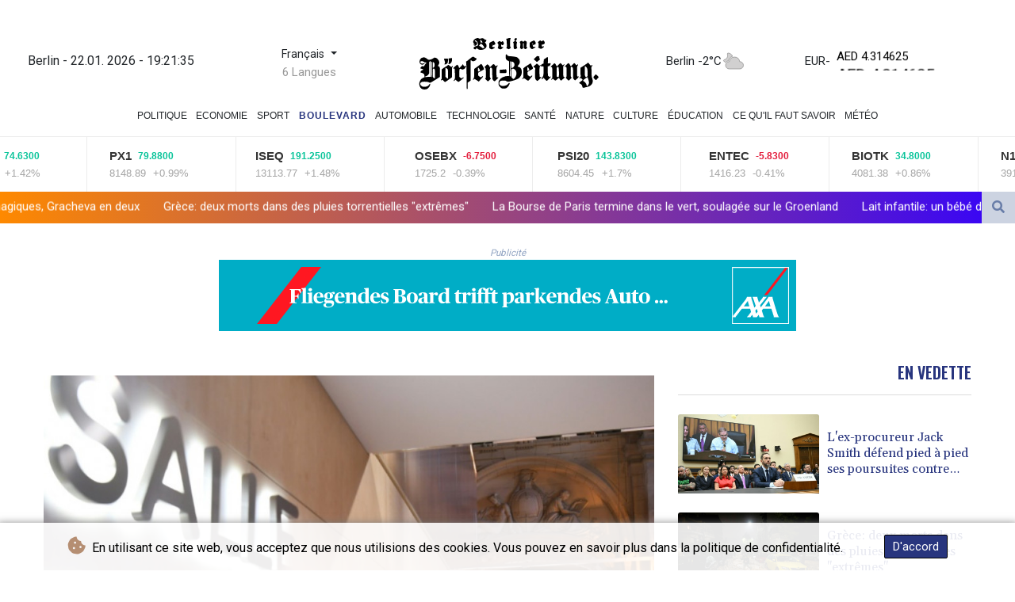

--- FILE ---
content_type: text/html; charset=UTF-8
request_url: https://www.berlinerboersenzeitung.de/fr/Boulevard/46972-lheure-du-requisitoire-au-proces-des-attentats-du-13-novembre.html
body_size: 20136
content:
<!doctype html>
<html lang="fr">
    <head>
        <meta charset="utf-8">
<meta name="viewport" content="width=device-width, initial-scale=1">
<meta name="robots" content="index, follow">

<title>Berliner Boersenzeitung - L&#039;heure du réquisitoire au procès des attentats du 13-Novembre</title>

<link rel="preconnect" href="//fonts.googleapis.com">
<link rel="preconnect" href="//fonts.gstatic.com" crossorigin>
<link rel="canonical" href="https://www.berlinerboersenzeitung.de/fr/Boulevard/46972-lheure-du-requisitoire-au-proces-des-attentats-du-13-novembre.html">

<link rel="apple-touch-icon" sizes="180x180" href="/favicon/apple-touch-icon.png">
<link rel="icon" type="image/png" sizes="32x32" href="/favicon/favicon-32x32.png">
<link rel="icon" type="image/png" sizes="16x16" href="/favicon/favicon-16x16.png">
<link rel="manifest" href="/site.webmanifest">
<script type="application/ld+json">
            {
                "@context":"https://schema.org",
                "@type":"WebSite",
                "name": "Berliner Boersenzeitung",
                "alternateName":"Berliner Boersenzeitung",
                "url": "https://www.berlinerboersenzeitung.de",
                "image": "https://www.berlinerboersenzeitung.de/img/images/logo-BBZ.svg"
    }
</script>
                                    <meta name="twitter:card" content="summary_large_image"/>
<meta name="twitter:url" content="https://www.berlinerboersenzeitung.de/fr/Boulevard/46972-lheure-du-requisitoire-au-proces-des-attentats-du-13-novembre.html"/>
<meta name="twitter:description" content="Après neuf mois d&#039;audience, trois jours de réquisitions. La parole est à l&#039;accusation mercredi au procès des attentats du 13-Novembre, qui juge à Paris Salah Abdeslam et 19 coaccusés pour une nuit d&#039;horreur ayant fait 130 morts et traumatisé un pays entier."/>
<meta name="twitter:title" content="L&#039;heure du réquisitoire au procès des attentats du 13-Novembre"/>
<meta name="twitter:image" content="/media/shared/articles/06/28/13/L-heure-du-r--quisitoire-au-proc--s-666474.jpg"/>
                        <meta name="keywords" content="procès,attentats,jihadistes,13Novembre,France,Belgique">
            <meta name="news_keywords" content="procès,attentats,jihadistes,13Novembre,France,Belgique">
            <meta name="title" content="L&#039;heure du réquisitoire au procès des attentats du 13-Novemb...">
            <meta name="description" content="Des policiers devant la salle d&amp;rsquo;audience du palais de justice de Paris à l&amp;rsquo;ouverture du procès des attentats du 13 novembre 2015, le ...">
                <meta name="rights" content="© Berliner Boersenzeitung - 2026 - Tous droits réservés">
        <meta name="csrf-token" content="XjxYGGxxKZka5gEdAECeLckjX2uoVJUltWK8Zu77">
        <meta name="og:image" content="/media/shared/articles/06/28/13/L-heure-du-r--quisitoire-au-proc--s-666474.jpg">
        <link rel="icon" type="image/x-icon" href="https://www.berlinerboersenzeitung.de/favicon/favicon.ico">
        <link rel="dns-prefetch" href="//fonts.gstatic.com">
        <link rel="preconnect" href="https://fonts.googleapis.com">
        <link rel="preconnect" href="https://fonts.gstatic.com" crossorigin>
        <link href="https://fonts.googleapis.com/css2?family=Roboto:wght@100;300;400;500;700;900&display=swap" rel="stylesheet">
        <link href="https://www.berlinerboersenzeitung.de/css/compiled/app.css?v=B84E1" rel="stylesheet">
                                        <script type="application/ld+json">
                        {
                            "@context": "https://schema.org",
                            "@type": "NewsArticle",
                            "headline": "L'heure du réquisitoire au procès des attentats du 13-Novembre",
                            "alternativeHeadline": "Après neuf mois d'audience, trois jours de réquisitions. La parole est à l'accusation mercredi au procès des attentats du 13-Novembre, qui juge à Paris Salah Abdeslam et 19 coaccusés pour une nuit d'horreur ayant fait 130 morts et traumatisé un pays entier.",
                            "description": "Après neuf mois d'audience, trois jours de réquisitions. La parole est à l'accusation mercredi au procès des attentats du 13-Novembre, qui juge à Paris Salah Abdeslam et 19 coaccusés pour une nuit d'horreur ayant fait 130 morts et traumatisé un pays entier.",
                            "mainEntityOfPage": "https://www.berlinerboersenzeitung.de/fr/Boulevard/46972-lheure-du-requisitoire-au-proces-des-attentats-du-13-novembre.html",
                            "articleBody": "Après neuf mois d'audience, trois jours de réquisitions. La parole est à l'accusation mercredi au procès des attentats du 13-Novembre, qui juge à Paris Salah Abdeslam et 19 coaccusés pour une nuit d'horreur ayant fait 130 morts et traumatisé un pays entier.\nCe procès hors norme par sa durée, ses plus de 2.500 parties civiles et sa charge émotionnelle touche à sa fin, plus de six ans et demi après les pires attentats jamais perpétrés sur le sol français.L'audience doit débuter à 12H30. Tour à tour et pendant trois jours, les représentants du parquet national antiterroriste (Pnat) vont se lever pour démontrer quelles sont, selon eux, les responsabilités de chacun des accusés jugés depuis le 8 septembre devant la cour d'assises spéciale de Paris.Camille Hennetier, Nicolas Braconnay et Nicolas Le Bris vont tenter de reconstituer le puzzle d'un titanesque dossier, d'abord dans un propos général, puis en développant le cas de chacun des 20 accusés - six d'entre eux, dont cinq hauts cadres de l'organisation Etat islamique présumés morts en Syrie, sont jugés en leur absence - avant de réclamer des peines à leur encontre vendredi.Douze encourent la réclusion criminelle à perpétuité, dont Salah Abdeslam, unique membre encore en vie des commandos qui ont semé la mort au Stade de France, sur les terrasses parisiennes, et dans la salle de concert du Bataclan.Mutique pendant l'enquête, le Français de 32 ans a répondu aux questions pendant le procès, mais sa \"vérité\" a peiné à convaincre l'accusation.C'est \"par humanité\" et pas \"par lâcheté\", a-t-il expliqué, que lui-même n'a pas tué, renonçant à actionner sa ceinture explosive dans un bar du 18e arrondissement. Celui qui s'était présenté comme un \"combattant de l'Etat islamique\" à l'ouverture du procès a finalement versé des larmes lors de sa dernière prise de parole quelques mois plus tard. \"Je vous demande de me détester avec modération\", a-t-il prié les rescapés et proches des victimes en demandant leur \"pardon\".- \"Incongru\" -L'accusation, qui a toujours préféré la thèse d'un défaut de fonctionnement de sa ceinture, a mis Salah Abdeslam face à ses contradictions lors de ses interrogatoires.\"Etrange\", \"incongru\", ont estimé les magistrats du Pnat, que le principal accusé n'ait été recruté par la cellule jihadiste que quelques jours avant les attaques, comme il l'a soutenu. Ou encore qu'il ne puisse identifier le fameux bar qu'il devait viser - qui n'apparaît nulle part dans les documents listant les \"cibles\" découverts dans un ordinateur de la cellule jihadiste.Difficile à croire enfin, alors que les commandos du Stade de France, des terrasses et du Bataclan étaient tous composés de trois hommes, que Salah Abdeslam opère \"tout seul\", lui qui contrairement aux autres n'était jamais allé s'entraîner en Syrie.Outre le principal accusé qui encourt la perpétuité incompressible - une sanction rarissime qui rend très difficile tout aménagement de peine - les avocats généraux requerront contre Mohamed Abrini, \"l'homme au chapeau\" des attentats de Bruxelles qui était aussi \"prévu\" pour le 13-Novembre, et les \"bons copains\" qui ont aidé Salah Abdeslam pendant sa cavale.Certains, comme les accusés Farid Kharkhach, qui a fabriqué des faux papiers \"sans savoir\" qu'ils étaient destinés à la cellule jihadiste, ou Yassine Atar, qui jure n'être lié au dossier que parce qu'il est le frère du commanditaire des attentats Oussama Atar, espèrent que les débats ont fait changer d'avis l'accusation.Il ne devrait pas y avoir de surprises dans les réquisitions, prévues pour s'étaler sur une quinzaine d'heures au total, le dossier ayant peu évolué au cours des plus de 130 journées d'audience.Ces réquisitions succèdent aux plaidoiries des parties civiles, achevées mardi soir.Pendants deux semaines, les avocats sont revenus sur cette nuit d'horreur et de chaos, ces scènes de guerre devant le Stade de France ou en plein Paris qui ont laissé des blessures indélébiles. Après les réquisitions, la parole sera donnée à la défense à partir du 13 juin. Le verdict est attendu le 29 juin.",
                            "datePublished": "2022-06-08 07:46:29",
                            "speakable": {
                                "@type": "SpeakableSpecification",
                                "cssSelector": ["headline", "articleBody"]
                            },
                            "image": {
                                "@type": "ImageObject",
                                "url": "/media/shared/articles/06/28/13/L-heure-du-r--quisitoire-au-proc--s-666474.jpg",
                                "width": "950",
                                "height": "533",
                                "encodingFormat": "image/jpeg"
                            },
                            "author": [{
                                "url": "https://www.berlinerboersenzeitung.de",
                                "@type": "Organization",
                                "name": "Berliner Boersenzeitung"
                            }],
                            "publisher": {
                                "@type": "Organization",
                                "name": "Berliner Boersenzeitung",
                                "url": "https://www.berlinerboersenzeitung.de",
                                "logo": {
                                    "@type": "ImageObject",
                                    "url": "https://www.berlinerboersenzeitung.de/img/images/logo-BBZ.svg",
                                    "width": 900,
                                    "height": 200
                                }
                            },
                            "keywords": "procès,attentats,jihadistes,13Novembre,France,Belgique"
                        }
                    </script>
                                        <link rel="stylesheet" href="https://www.berlinerboersenzeitung.de/css/compiled/front.css?v=B84E1">
    </head>
    <body class="front-area article-blade" onload=display_ct();>
        <div id="app">
                        <div class="js-cookie-consent cookie-consent cookie-alert">

    <span class="cookie-consent__message">
        <i class="fas fa-cookie-bite pr-1"></i>
        En utilisant ce site web, vous acceptez que nous utilisions des cookies. Vous pouvez en savoir plus dans la politique de confidentialité.
    </span>

    <button class="js-cookie-consent-agree cookie-consent__agree accept-cookies">
        D&#039;accord
    </button>

</div>

<script>
    (function () {
        "use strict";

        var cookieAlert = document.querySelector(".cookie-alert");
        var acceptCookies = document.querySelector(".accept-cookies");

        cookieAlert.offsetHeight; // Force browser to trigger reflow (https://stackoverflow.com/a/39451131)

        if (!getCookie("acceptCookies")) {
            cookieAlert.classList.add("show");
        }

        acceptCookies.addEventListener("click", function () {
            setCookie("acceptCookies", true, 60);
            cookieAlert.classList.remove("show");
        });
    })();

    // Cookie functions stolen from w3schools
    function setCookie(cname, cvalue, exdays) {
        var d = new Date();
        d.setTime(d.getTime() + (exdays * 24 * 60 * 60 * 1000));
        var expires = "expires=" + d.toUTCString();
        document.cookie = cname + "=" + cvalue + ";" + expires + ";path=/";
    }

    function getCookie(cname) {
        var name = cname + "=";
        var decodedCookie = decodeURIComponent(document.cookie);
        var ca = decodedCookie.split(';');
        for (var i = 0; i < ca.length; i++) {
            var c = ca[i];
            while (c.charAt(0) === ' ') {
                c = c.substring(1);
            }
            if (c.indexOf(name) === 0) {
                return c.substring(name.length, c.length);
            }
        }
        return "";
    }
</script>


    <script>

        window.laravelCookieConsent = (function () {

            const COOKIE_VALUE = 1;
            const COOKIE_DOMAIN = 'www.berlinerboersenzeitung.de';

            function consentWithCookies() {
                setCookie('laravel_cookie_consent', COOKIE_VALUE, 7300);
                hideCookieDialog();
            }

            function cookieExists(name) {
                return (document.cookie.split('; ').indexOf(name + '=' + COOKIE_VALUE) !== -1);
            }

            function hideCookieDialog() {
                const dialogs = document.getElementsByClassName('js-cookie-consent');

                for (let i = 0; i < dialogs.length; ++i) {
                    dialogs[i].style.display = 'none';
                }
            }

            function setCookie(name, value, expirationInDays) {
                const date = new Date();
                date.setTime(date.getTime() + (expirationInDays * 24 * 60 * 60 * 1000));
                document.cookie = name + '=' + value
                    + ';expires=' + date.toUTCString()
                    + ';domain=' + COOKIE_DOMAIN
                    + ';path=/'
                    + ';samesite=lax';
            }

            if (cookieExists('laravel_cookie_consent')) {
                hideCookieDialog();
            }

            const buttons = document.getElementsByClassName('js-cookie-consent-agree');

            for (let i = 0; i < buttons.length; ++i) {
                buttons[i].addEventListener('click', consentWithCookies);
            }

            return {
                consentWithCookies: consentWithCookies,
                hideCookieDialog: hideCookieDialog
            };
        })();
    </script>

            <div id="page-container">
                <div id="content-wrap">
                    <h1>Berliner Boersenzeitung - L&#039;heure du réquisitoire au procès des attentats du 13-Novembre</h1>
                    <div class="header-top">
        <div class="logo-container text-center">
            <div class="py-1" role="none">
                <div class="nav-item date-nav-item" id="ct"></div>
            </div>
            <div class="dropdown">
                <button class="btn dropdown-toggle" type="button" id="dropdownMenuButton" data-toggle="dropdown" aria-haspopup="true" aria-expanded="false">
                    Français
                </button>
                                    <label id="languages-label" for="dropdownMenuButton">6 Langues</label>
                                <div class="dropdown-menu" aria-labelledby="dropdownMenuButton">
                    <div class="lang-switcher-wrapper switch white-container">
        <button class="lang-switcher" type="button" >
                            <span  data-toggle="modal" data-target="#languageModal" onclick="autoCloseModal(this);"  data-language="de" class=""> Deutsch </span>
                            <span  data-toggle="modal" data-target="#languageModal" onclick="autoCloseModal(this);"  data-language="en" class=""> English </span>
                            <span  data-toggle="modal" data-target="#languageModal" onclick="autoCloseModal(this);"  data-language="es" class=""> Español </span>
                            <span  data-language="fr" class=" pulsate red "> Français </span>
                            <span  data-toggle="modal" data-target="#languageModal" onclick="autoCloseModal(this);"  data-language="it" class=""> Italiano </span>
                            <span  data-toggle="modal" data-target="#languageModal" onclick="autoCloseModal(this);"  data-language="pt" class=""> Português </span>
                    </button>
    </div>



                </div>
            </div>
            <a href="https://www.berlinerboersenzeitung.de/fr" class="mobile-none main-logo">
                <img src="https://www.berlinerboersenzeitung.de/img/images/logo-BBZ.svg" title="Berliner Boersenzeitung" alt="Berliner Boersenzeitung">
            </a>
            <div class="weather-container">
                                    <a class="weather-link" href="https://www.berlinerboersenzeitung.de/fr/Climat.html"> Berlin -2°C</a>
                    <img src ="/img/weather/icons/partly-cloudy-night.svg">

                            </div>
                <div class="exchange-container">
                                            <span>EUR</span>
                        <span> -</span>
                                                    <div class="hero__title" id="animatedHeading">
                                <div class="slick-dupe">
                                        <span class="hero__title-misc  |  animate">AED 4.314625</span>
                                </div>
                            </div>
                                                    <div class="hero__title" id="animatedHeading">
                                <div class="slick-dupe">
                                        <span class="hero__title-misc  |  animate">AFN 76.93948</span>
                                </div>
                            </div>
                                                    <div class="hero__title" id="animatedHeading">
                                <div class="slick-dupe">
                                        <span class="hero__title-misc  |  animate">ALL 96.739599</span>
                                </div>
                            </div>
                                                    <div class="hero__title" id="animatedHeading">
                                <div class="slick-dupe">
                                        <span class="hero__title-misc  |  animate">AMD 445.297082</span>
                                </div>
                            </div>
                                                    <div class="hero__title" id="animatedHeading">
                                <div class="slick-dupe">
                                        <span class="hero__title-misc  |  animate">ANG 2.102768</span>
                                </div>
                            </div>
                                                    <div class="hero__title" id="animatedHeading">
                                <div class="slick-dupe">
                                        <span class="hero__title-misc  |  animate">AOA 1077.180698</span>
                                </div>
                            </div>
                                                    <div class="hero__title" id="animatedHeading">
                                <div class="slick-dupe">
                                        <span class="hero__title-misc  |  animate">ARS 1678.923786</span>
                                </div>
                            </div>
                                                    <div class="hero__title" id="animatedHeading">
                                <div class="slick-dupe">
                                        <span class="hero__title-misc  |  animate">AUD 1.717354</span>
                                </div>
                            </div>
                                                    <div class="hero__title" id="animatedHeading">
                                <div class="slick-dupe">
                                        <span class="hero__title-misc  |  animate">AWG 2.116184</span>
                                </div>
                            </div>
                                                    <div class="hero__title" id="animatedHeading">
                                <div class="slick-dupe">
                                        <span class="hero__title-misc  |  animate">AZN 1.995653</span>
                                </div>
                            </div>
                                                    <div class="hero__title" id="animatedHeading">
                                <div class="slick-dupe">
                                        <span class="hero__title-misc  |  animate">BAM 1.962816</span>
                                </div>
                            </div>
                                                    <div class="hero__title" id="animatedHeading">
                                <div class="slick-dupe">
                                        <span class="hero__title-misc  |  animate">BBD 2.365354</span>
                                </div>
                            </div>
                                                    <div class="hero__title" id="animatedHeading">
                                <div class="slick-dupe">
                                        <span class="hero__title-misc  |  animate">BDT 143.663495</span>
                                </div>
                            </div>
                                                    <div class="hero__title" id="animatedHeading">
                                <div class="slick-dupe">
                                        <span class="hero__title-misc  |  animate">BGN 1.97272</span>
                                </div>
                            </div>
                                                    <div class="hero__title" id="animatedHeading">
                                <div class="slick-dupe">
                                        <span class="hero__title-misc  |  animate">BHD 0.442839</span>
                                </div>
                            </div>
                                                    <div class="hero__title" id="animatedHeading">
                                <div class="slick-dupe">
                                        <span class="hero__title-misc  |  animate">BIF 3477.048793</span>
                                </div>
                            </div>
                                                    <div class="hero__title" id="animatedHeading">
                                <div class="slick-dupe">
                                        <span class="hero__title-misc  |  animate">BMD 1.174679</span>
                                </div>
                            </div>
                                                    <div class="hero__title" id="animatedHeading">
                                <div class="slick-dupe">
                                        <span class="hero__title-misc  |  animate">BND 1.507349</span>
                                </div>
                            </div>
                                                    <div class="hero__title" id="animatedHeading">
                                <div class="slick-dupe">
                                        <span class="hero__title-misc  |  animate">BOB 8.132653</span>
                                </div>
                            </div>
                                                    <div class="hero__title" id="animatedHeading">
                                <div class="slick-dupe">
                                        <span class="hero__title-misc  |  animate">BRL 6.210877</span>
                                </div>
                            </div>
                                                    <div class="hero__title" id="animatedHeading">
                                <div class="slick-dupe">
                                        <span class="hero__title-misc  |  animate">BSD 1.174398</span>
                                </div>
                            </div>
                                                    <div class="hero__title" id="animatedHeading">
                                <div class="slick-dupe">
                                        <span class="hero__title-misc  |  animate">BTN 107.527469</span>
                                </div>
                            </div>
                                                    <div class="hero__title" id="animatedHeading">
                                <div class="slick-dupe">
                                        <span class="hero__title-misc  |  animate">BWP 15.609797</span>
                                </div>
                            </div>
                                                    <div class="hero__title" id="animatedHeading">
                                <div class="slick-dupe">
                                        <span class="hero__title-misc  |  animate">BYN 3.321759</span>
                                </div>
                            </div>
                                                    <div class="hero__title" id="animatedHeading">
                                <div class="slick-dupe">
                                        <span class="hero__title-misc  |  animate">BYR 23023.701467</span>
                                </div>
                            </div>
                                                    <div class="hero__title" id="animatedHeading">
                                <div class="slick-dupe">
                                        <span class="hero__title-misc  |  animate">BZD 2.362022</span>
                                </div>
                            </div>
                                                    <div class="hero__title" id="animatedHeading">
                                <div class="slick-dupe">
                                        <span class="hero__title-misc  |  animate">CAD 1.619847</span>
                                </div>
                            </div>
                                                    <div class="hero__title" id="animatedHeading">
                                <div class="slick-dupe">
                                        <span class="hero__title-misc  |  animate">CDF 2560.799435</span>
                                </div>
                            </div>
                                                    <div class="hero__title" id="animatedHeading">
                                <div class="slick-dupe">
                                        <span class="hero__title-misc  |  animate">CHF 0.928137</span>
                                </div>
                            </div>
                                                    <div class="hero__title" id="animatedHeading">
                                <div class="slick-dupe">
                                        <span class="hero__title-misc  |  animate">CLF 0.025946</span>
                                </div>
                            </div>
                                                    <div class="hero__title" id="animatedHeading">
                                <div class="slick-dupe">
                                        <span class="hero__title-misc  |  animate">CLP 1024.496297</span>
                                </div>
                            </div>
                                                    <div class="hero__title" id="animatedHeading">
                                <div class="slick-dupe">
                                        <span class="hero__title-misc  |  animate">CNY 8.180345</span>
                                </div>
                            </div>
                                                    <div class="hero__title" id="animatedHeading">
                                <div class="slick-dupe">
                                        <span class="hero__title-misc  |  animate">CNH 8.181672</span>
                                </div>
                            </div>
                                                    <div class="hero__title" id="animatedHeading">
                                <div class="slick-dupe">
                                        <span class="hero__title-misc  |  animate">COP 4274.585113</span>
                                </div>
                            </div>
                                                    <div class="hero__title" id="animatedHeading">
                                <div class="slick-dupe">
                                        <span class="hero__title-misc  |  animate">CRC 579.571559</span>
                                </div>
                            </div>
                                                    <div class="hero__title" id="animatedHeading">
                                <div class="slick-dupe">
                                        <span class="hero__title-misc  |  animate">CUC 1.174679</span>
                                </div>
                            </div>
                                                    <div class="hero__title" id="animatedHeading">
                                <div class="slick-dupe">
                                        <span class="hero__title-misc  |  animate">CUP 31.128984</span>
                                </div>
                            </div>
                                                    <div class="hero__title" id="animatedHeading">
                                <div class="slick-dupe">
                                        <span class="hero__title-misc  |  animate">CVE 110.660061</span>
                                </div>
                            </div>
                                                    <div class="hero__title" id="animatedHeading">
                                <div class="slick-dupe">
                                        <span class="hero__title-misc  |  animate">CZK 24.254706</span>
                                </div>
                            </div>
                                                    <div class="hero__title" id="animatedHeading">
                                <div class="slick-dupe">
                                        <span class="hero__title-misc  |  animate">DJF 208.763872</span>
                                </div>
                            </div>
                                                    <div class="hero__title" id="animatedHeading">
                                <div class="slick-dupe">
                                        <span class="hero__title-misc  |  animate">DKK 7.469499</span>
                                </div>
                            </div>
                                                    <div class="hero__title" id="animatedHeading">
                                <div class="slick-dupe">
                                        <span class="hero__title-misc  |  animate">DOP 74.115286</span>
                                </div>
                            </div>
                                                    <div class="hero__title" id="animatedHeading">
                                <div class="slick-dupe">
                                        <span class="hero__title-misc  |  animate">DZD 152.348982</span>
                                </div>
                            </div>
                                                    <div class="hero__title" id="animatedHeading">
                                <div class="slick-dupe">
                                        <span class="hero__title-misc  |  animate">EGP 55.267481</span>
                                </div>
                            </div>
                                                    <div class="hero__title" id="animatedHeading">
                                <div class="slick-dupe">
                                        <span class="hero__title-misc  |  animate">ERN 17.62018</span>
                                </div>
                            </div>
                                                    <div class="hero__title" id="animatedHeading">
                                <div class="slick-dupe">
                                        <span class="hero__title-misc  |  animate">ETB 183.251535</span>
                                </div>
                            </div>
                                                    <div class="hero__title" id="animatedHeading">
                                <div class="slick-dupe">
                                        <span class="hero__title-misc  |  animate">FJD 2.657713</span>
                                </div>
                            </div>
                                                    <div class="hero__title" id="animatedHeading">
                                <div class="slick-dupe">
                                        <span class="hero__title-misc  |  animate">FKP 0.874834</span>
                                </div>
                            </div>
                                                    <div class="hero__title" id="animatedHeading">
                                <div class="slick-dupe">
                                        <span class="hero__title-misc  |  animate">GBP 0.870567</span>
                                </div>
                            </div>
                                                    <div class="hero__title" id="animatedHeading">
                                <div class="slick-dupe">
                                        <span class="hero__title-misc  |  animate">GEL 3.15407</span>
                                </div>
                            </div>
                                                    <div class="hero__title" id="animatedHeading">
                                <div class="slick-dupe">
                                        <span class="hero__title-misc  |  animate">GGP 0.874834</span>
                                </div>
                            </div>
                                                    <div class="hero__title" id="animatedHeading">
                                <div class="slick-dupe">
                                        <span class="hero__title-misc  |  animate">GHS 12.774619</span>
                                </div>
                            </div>
                                                    <div class="hero__title" id="animatedHeading">
                                <div class="slick-dupe">
                                        <span class="hero__title-misc  |  animate">GIP 0.874834</span>
                                </div>
                            </div>
                                                    <div class="hero__title" id="animatedHeading">
                                <div class="slick-dupe">
                                        <span class="hero__title-misc  |  animate">GMD 86.341223</span>
                                </div>
                            </div>
                                                    <div class="hero__title" id="animatedHeading">
                                <div class="slick-dupe">
                                        <span class="hero__title-misc  |  animate">GNF 10287.771515</span>
                                </div>
                            </div>
                                                    <div class="hero__title" id="animatedHeading">
                                <div class="slick-dupe">
                                        <span class="hero__title-misc  |  animate">GTQ 9.007659</span>
                                </div>
                            </div>
                                                    <div class="hero__title" id="animatedHeading">
                                <div class="slick-dupe">
                                        <span class="hero__title-misc  |  animate">GYD 245.69249</span>
                                </div>
                            </div>
                                                    <div class="hero__title" id="animatedHeading">
                                <div class="slick-dupe">
                                        <span class="hero__title-misc  |  animate">HKD 9.158923</span>
                                </div>
                            </div>
                                                    <div class="hero__title" id="animatedHeading">
                                <div class="slick-dupe">
                                        <span class="hero__title-misc  |  animate">HNL 30.976875</span>
                                </div>
                            </div>
                                                    <div class="hero__title" id="animatedHeading">
                                <div class="slick-dupe">
                                        <span class="hero__title-misc  |  animate">HRK 7.534507</span>
                                </div>
                            </div>
                                                    <div class="hero__title" id="animatedHeading">
                                <div class="slick-dupe">
                                        <span class="hero__title-misc  |  animate">HTG 153.845962</span>
                                </div>
                            </div>
                                                    <div class="hero__title" id="animatedHeading">
                                <div class="slick-dupe">
                                        <span class="hero__title-misc  |  animate">HUF 381.839862</span>
                                </div>
                            </div>
                                                    <div class="hero__title" id="animatedHeading">
                                <div class="slick-dupe">
                                        <span class="hero__title-misc  |  animate">IDR 19781.823339</span>
                                </div>
                            </div>
                                                    <div class="hero__title" id="animatedHeading">
                                <div class="slick-dupe">
                                        <span class="hero__title-misc  |  animate">ILS 3.684409</span>
                                </div>
                            </div>
                                                    <div class="hero__title" id="animatedHeading">
                                <div class="slick-dupe">
                                        <span class="hero__title-misc  |  animate">IMP 0.874834</span>
                                </div>
                            </div>
                                                    <div class="hero__title" id="animatedHeading">
                                <div class="slick-dupe">
                                        <span class="hero__title-misc  |  animate">INR 107.579244</span>
                                </div>
                            </div>
                                                    <div class="hero__title" id="animatedHeading">
                                <div class="slick-dupe">
                                        <span class="hero__title-misc  |  animate">IQD 1538.492475</span>
                                </div>
                            </div>
                                                    <div class="hero__title" id="animatedHeading">
                                <div class="slick-dupe">
                                        <span class="hero__title-misc  |  animate">IRR 49483.338159</span>
                                </div>
                            </div>
                                                    <div class="hero__title" id="animatedHeading">
                                <div class="slick-dupe">
                                        <span class="hero__title-misc  |  animate">ISK 146.024034</span>
                                </div>
                            </div>
                                                    <div class="hero__title" id="animatedHeading">
                                <div class="slick-dupe">
                                        <span class="hero__title-misc  |  animate">JEP 0.874834</span>
                                </div>
                            </div>
                                                    <div class="hero__title" id="animatedHeading">
                                <div class="slick-dupe">
                                        <span class="hero__title-misc  |  animate">JMD 184.920962</span>
                                </div>
                            </div>
                                                    <div class="hero__title" id="animatedHeading">
                                <div class="slick-dupe">
                                        <span class="hero__title-misc  |  animate">JOD 0.832815</span>
                                </div>
                            </div>
                                                    <div class="hero__title" id="animatedHeading">
                                <div class="slick-dupe">
                                        <span class="hero__title-misc  |  animate">JPY 185.949255</span>
                                </div>
                            </div>
                                                    <div class="hero__title" id="animatedHeading">
                                <div class="slick-dupe">
                                        <span class="hero__title-misc  |  animate">KES 151.533412</span>
                                </div>
                            </div>
                                                    <div class="hero__title" id="animatedHeading">
                                <div class="slick-dupe">
                                        <span class="hero__title-misc  |  animate">KGS 102.725842</span>
                                </div>
                            </div>
                                                    <div class="hero__title" id="animatedHeading">
                                <div class="slick-dupe">
                                        <span class="hero__title-misc  |  animate">KHR 4726.875119</span>
                                </div>
                            </div>
                                                    <div class="hero__title" id="animatedHeading">
                                <div class="slick-dupe">
                                        <span class="hero__title-misc  |  animate">KMF 495.714717</span>
                                </div>
                            </div>
                                                    <div class="hero__title" id="animatedHeading">
                                <div class="slick-dupe">
                                        <span class="hero__title-misc  |  animate">KPW 1057.11835</span>
                                </div>
                            </div>
                                                    <div class="hero__title" id="animatedHeading">
                                <div class="slick-dupe">
                                        <span class="hero__title-misc  |  animate">KRW 1718.572434</span>
                                </div>
                            </div>
                                                    <div class="hero__title" id="animatedHeading">
                                <div class="slick-dupe">
                                        <span class="hero__title-misc  |  animate">KWD 0.36072</span>
                                </div>
                            </div>
                                                    <div class="hero__title" id="animatedHeading">
                                <div class="slick-dupe">
                                        <span class="hero__title-misc  |  animate">KYD 0.978707</span>
                                </div>
                            </div>
                                                    <div class="hero__title" id="animatedHeading">
                                <div class="slick-dupe">
                                        <span class="hero__title-misc  |  animate">KZT 594.271572</span>
                                </div>
                            </div>
                                                    <div class="hero__title" id="animatedHeading">
                                <div class="slick-dupe">
                                        <span class="hero__title-misc  |  animate">LAK 25375.403019</span>
                                </div>
                            </div>
                                                    <div class="hero__title" id="animatedHeading">
                                <div class="slick-dupe">
                                        <span class="hero__title-misc  |  animate">LBP 105164.216219</span>
                                </div>
                            </div>
                                                    <div class="hero__title" id="animatedHeading">
                                <div class="slick-dupe">
                                        <span class="hero__title-misc  |  animate">LKR 363.808811</span>
                                </div>
                            </div>
                                                    <div class="hero__title" id="animatedHeading">
                                <div class="slick-dupe">
                                        <span class="hero__title-misc  |  animate">LRD 216.664132</span>
                                </div>
                            </div>
                                                    <div class="hero__title" id="animatedHeading">
                                <div class="slick-dupe">
                                        <span class="hero__title-misc  |  animate">LSL 19.045439</span>
                                </div>
                            </div>
                                                    <div class="hero__title" id="animatedHeading">
                                <div class="slick-dupe">
                                        <span class="hero__title-misc  |  animate">LTL 3.468521</span>
                                </div>
                            </div>
                                                    <div class="hero__title" id="animatedHeading">
                                <div class="slick-dupe">
                                        <span class="hero__title-misc  |  animate">LVL 0.710551</span>
                                </div>
                            </div>
                                                    <div class="hero__title" id="animatedHeading">
                                <div class="slick-dupe">
                                        <span class="hero__title-misc  |  animate">LYD 7.474525</span>
                                </div>
                            </div>
                                                    <div class="hero__title" id="animatedHeading">
                                <div class="slick-dupe">
                                        <span class="hero__title-misc  |  animate">MAD 10.782895</span>
                                </div>
                            </div>
                                                    <div class="hero__title" id="animatedHeading">
                                <div class="slick-dupe">
                                        <span class="hero__title-misc  |  animate">MDL 20.046372</span>
                                </div>
                            </div>
                                                    <div class="hero__title" id="animatedHeading">
                                <div class="slick-dupe">
                                        <span class="hero__title-misc  |  animate">MGA 5419.092632</span>
                                </div>
                            </div>
                                                    <div class="hero__title" id="animatedHeading">
                                <div class="slick-dupe">
                                        <span class="hero__title-misc  |  animate">MKD 61.83734</span>
                                </div>
                            </div>
                                                    <div class="hero__title" id="animatedHeading">
                                <div class="slick-dupe">
                                        <span class="hero__title-misc  |  animate">MMK 2466.796661</span>
                                </div>
                            </div>
                                                    <div class="hero__title" id="animatedHeading">
                                <div class="slick-dupe">
                                        <span class="hero__title-misc  |  animate">MNT 4190.016543</span>
                                </div>
                            </div>
                                                    <div class="hero__title" id="animatedHeading">
                                <div class="slick-dupe">
                                        <span class="hero__title-misc  |  animate">MOP 9.432211</span>
                                </div>
                            </div>
                                                    <div class="hero__title" id="animatedHeading">
                                <div class="slick-dupe">
                                        <span class="hero__title-misc  |  animate">MRU 46.54637</span>
                                </div>
                            </div>
                                                    <div class="hero__title" id="animatedHeading">
                                <div class="slick-dupe">
                                        <span class="hero__title-misc  |  animate">MUR 54.17176</span>
                                </div>
                            </div>
                                                    <div class="hero__title" id="animatedHeading">
                                <div class="slick-dupe">
                                        <span class="hero__title-misc  |  animate">MVR 18.160014</span>
                                </div>
                            </div>
                                                    <div class="hero__title" id="animatedHeading">
                                <div class="slick-dupe">
                                        <span class="hero__title-misc  |  animate">MWK 2036.348492</span>
                                </div>
                            </div>
                                                    <div class="hero__title" id="animatedHeading">
                                <div class="slick-dupe">
                                        <span class="hero__title-misc  |  animate">MXN 20.543749</span>
                                </div>
                            </div>
                                                    <div class="hero__title" id="animatedHeading">
                                <div class="slick-dupe">
                                        <span class="hero__title-misc  |  animate">MYR 4.745875</span>
                                </div>
                            </div>
                                                    <div class="hero__title" id="animatedHeading">
                                <div class="slick-dupe">
                                        <span class="hero__title-misc  |  animate">MZN 75.073836</span>
                                </div>
                            </div>
                                                    <div class="hero__title" id="animatedHeading">
                                <div class="slick-dupe">
                                        <span class="hero__title-misc  |  animate">NAD 19.045439</span>
                                </div>
                            </div>
                                                    <div class="hero__title" id="animatedHeading">
                                <div class="slick-dupe">
                                        <span class="hero__title-misc  |  animate">NGN 1669.86386</span>
                                </div>
                            </div>
                                                    <div class="hero__title" id="animatedHeading">
                                <div class="slick-dupe">
                                        <span class="hero__title-misc  |  animate">NIO 43.211877</span>
                                </div>
                            </div>
                                                    <div class="hero__title" id="animatedHeading">
                                <div class="slick-dupe">
                                        <span class="hero__title-misc  |  animate">NOK 11.583277</span>
                                </div>
                            </div>
                                                    <div class="hero__title" id="animatedHeading">
                                <div class="slick-dupe">
                                        <span class="hero__title-misc  |  animate">NPR 172.05424</span>
                                </div>
                            </div>
                                                    <div class="hero__title" id="animatedHeading">
                                <div class="slick-dupe">
                                        <span class="hero__title-misc  |  animate">NZD 1.988948</span>
                                </div>
                            </div>
                                                    <div class="hero__title" id="animatedHeading">
                                <div class="slick-dupe">
                                        <span class="hero__title-misc  |  animate">OMR 0.451683</span>
                                </div>
                            </div>
                                                    <div class="hero__title" id="animatedHeading">
                                <div class="slick-dupe">
                                        <span class="hero__title-misc  |  animate">PAB 1.174337</span>
                                </div>
                            </div>
                                                    <div class="hero__title" id="animatedHeading">
                                <div class="slick-dupe">
                                        <span class="hero__title-misc  |  animate">PEN 3.941152</span>
                                </div>
                            </div>
                                                    <div class="hero__title" id="animatedHeading">
                                <div class="slick-dupe">
                                        <span class="hero__title-misc  |  animate">PGK 5.020925</span>
                                </div>
                            </div>
                                                    <div class="hero__title" id="animatedHeading">
                                <div class="slick-dupe">
                                        <span class="hero__title-misc  |  animate">PHP 69.337171</span>
                                </div>
                            </div>
                                                    <div class="hero__title" id="animatedHeading">
                                <div class="slick-dupe">
                                        <span class="hero__title-misc  |  animate">PKR 328.602122</span>
                                </div>
                            </div>
                                                    <div class="hero__title" id="animatedHeading">
                                <div class="slick-dupe">
                                        <span class="hero__title-misc  |  animate">PLN 4.197785</span>
                                </div>
                            </div>
                                                    <div class="hero__title" id="animatedHeading">
                                <div class="slick-dupe">
                                        <span class="hero__title-misc  |  animate">PYG 7914.287988</span>
                                </div>
                            </div>
                                                    <div class="hero__title" id="animatedHeading">
                                <div class="slick-dupe">
                                        <span class="hero__title-misc  |  animate">QAR 4.293035</span>
                                </div>
                            </div>
                                                    <div class="hero__title" id="animatedHeading">
                                <div class="slick-dupe">
                                        <span class="hero__title-misc  |  animate">RON 5.09223</span>
                                </div>
                            </div>
                                                    <div class="hero__title" id="animatedHeading">
                                <div class="slick-dupe">
                                        <span class="hero__title-misc  |  animate">RSD 117.40677</span>
                                </div>
                            </div>
                                                    <div class="hero__title" id="animatedHeading">
                                <div class="slick-dupe">
                                        <span class="hero__title-misc  |  animate">RUB 89.264978</span>
                                </div>
                            </div>
                                                    <div class="hero__title" id="animatedHeading">
                                <div class="slick-dupe">
                                        <span class="hero__title-misc  |  animate">RWF 1712.761525</span>
                                </div>
                            </div>
                                                    <div class="hero__title" id="animatedHeading">
                                <div class="slick-dupe">
                                        <span class="hero__title-misc  |  animate">SAR 4.404832</span>
                                </div>
                            </div>
                                                    <div class="hero__title" id="animatedHeading">
                                <div class="slick-dupe">
                                        <span class="hero__title-misc  |  animate">SBD 9.550391</span>
                                </div>
                            </div>
                                                    <div class="hero__title" id="animatedHeading">
                                <div class="slick-dupe">
                                        <span class="hero__title-misc  |  animate">SCR 16.51895</span>
                                </div>
                            </div>
                                                    <div class="hero__title" id="animatedHeading">
                                <div class="slick-dupe">
                                        <span class="hero__title-misc  |  animate">SDG 706.569603</span>
                                </div>
                            </div>
                                                    <div class="hero__title" id="animatedHeading">
                                <div class="slick-dupe">
                                        <span class="hero__title-misc  |  animate">SEK 10.580648</span>
                                </div>
                            </div>
                                                    <div class="hero__title" id="animatedHeading">
                                <div class="slick-dupe">
                                        <span class="hero__title-misc  |  animate">SGD 1.504752</span>
                                </div>
                            </div>
                                                    <div class="hero__title" id="animatedHeading">
                                <div class="slick-dupe">
                                        <span class="hero__title-misc  |  animate">SHP 0.881313</span>
                                </div>
                            </div>
                                                    <div class="hero__title" id="animatedHeading">
                                <div class="slick-dupe">
                                        <span class="hero__title-misc  |  animate">SLE 28.894029</span>
                                </div>
                            </div>
                                                    <div class="hero__title" id="animatedHeading">
                                <div class="slick-dupe">
                                        <span class="hero__title-misc  |  animate">SLL 24632.423012</span>
                                </div>
                            </div>
                                                    <div class="hero__title" id="animatedHeading">
                                <div class="slick-dupe">
                                        <span class="hero__title-misc  |  animate">SOS 669.95183</span>
                                </div>
                            </div>
                                                    <div class="hero__title" id="animatedHeading">
                                <div class="slick-dupe">
                                        <span class="hero__title-misc  |  animate">SRD 44.891527</span>
                                </div>
                            </div>
                                                    <div class="hero__title" id="animatedHeading">
                                <div class="slick-dupe">
                                        <span class="hero__title-misc  |  animate">STD 24313.476311</span>
                                </div>
                            </div>
                                                    <div class="hero__title" id="animatedHeading">
                                <div class="slick-dupe">
                                        <span class="hero__title-misc  |  animate">STN 24.587884</span>
                                </div>
                            </div>
                                                    <div class="hero__title" id="animatedHeading">
                                <div class="slick-dupe">
                                        <span class="hero__title-misc  |  animate">SVC 10.275685</span>
                                </div>
                            </div>
                                                    <div class="hero__title" id="animatedHeading">
                                <div class="slick-dupe">
                                        <span class="hero__title-misc  |  animate">SYP 12991.446466</span>
                                </div>
                            </div>
                                                    <div class="hero__title" id="animatedHeading">
                                <div class="slick-dupe">
                                        <span class="hero__title-misc  |  animate">SZL 19.041981</span>
                                </div>
                            </div>
                                                    <div class="hero__title" id="animatedHeading">
                                <div class="slick-dupe">
                                        <span class="hero__title-misc  |  animate">THB 36.508607</span>
                                </div>
                            </div>
                                                    <div class="hero__title" id="animatedHeading">
                                <div class="slick-dupe">
                                        <span class="hero__title-misc  |  animate">TJS 10.956756</span>
                                </div>
                            </div>
                                                    <div class="hero__title" id="animatedHeading">
                                <div class="slick-dupe">
                                        <span class="hero__title-misc  |  animate">TMT 4.123122</span>
                                </div>
                            </div>
                                                    <div class="hero__title" id="animatedHeading">
                                <div class="slick-dupe">
                                        <span class="hero__title-misc  |  animate">TND 3.428254</span>
                                </div>
                            </div>
                                                    <div class="hero__title" id="animatedHeading">
                                <div class="slick-dupe">
                                        <span class="hero__title-misc  |  animate">TOP 2.828344</span>
                                </div>
                            </div>
                                                    <div class="hero__title" id="animatedHeading">
                                <div class="slick-dupe">
                                        <span class="hero__title-misc  |  animate">TRY 50.833285</span>
                                </div>
                            </div>
                                                    <div class="hero__title" id="animatedHeading">
                                <div class="slick-dupe">
                                        <span class="hero__title-misc  |  animate">TTD 7.972496</span>
                                </div>
                            </div>
                                                    <div class="hero__title" id="animatedHeading">
                                <div class="slick-dupe">
                                        <span class="hero__title-misc  |  animate">TWD 37.110472</span>
                                </div>
                            </div>
                                                    <div class="hero__title" id="animatedHeading">
                                <div class="slick-dupe">
                                        <span class="hero__title-misc  |  animate">TZS 2989.556447</span>
                                </div>
                            </div>
                                                    <div class="hero__title" id="animatedHeading">
                                <div class="slick-dupe">
                                        <span class="hero__title-misc  |  animate">UAH 50.747771</span>
                                </div>
                            </div>
                                                    <div class="hero__title" id="animatedHeading">
                                <div class="slick-dupe">
                                        <span class="hero__title-misc  |  animate">UGX 4104.425837</span>
                                </div>
                            </div>
                                                    <div class="hero__title" id="animatedHeading">
                                <div class="slick-dupe">
                                        <span class="hero__title-misc  |  animate">USD 1.174679</span>
                                </div>
                            </div>
                                                    <div class="hero__title" id="animatedHeading">
                                <div class="slick-dupe">
                                        <span class="hero__title-misc  |  animate">UYU 44.900296</span>
                                </div>
                            </div>
                                                    <div class="hero__title" id="animatedHeading">
                                <div class="slick-dupe">
                                        <span class="hero__title-misc  |  animate">UZS 14236.886812</span>
                                </div>
                            </div>
                                                    <div class="hero__title" id="animatedHeading">
                                <div class="slick-dupe">
                                        <span class="hero__title-misc  |  animate">VES 407.42439</span>
                                </div>
                            </div>
                                                    <div class="hero__title" id="animatedHeading">
                                <div class="slick-dupe">
                                        <span class="hero__title-misc  |  animate">VND 30858.220698</span>
                                </div>
                            </div>
                                                    <div class="hero__title" id="animatedHeading">
                                <div class="slick-dupe">
                                        <span class="hero__title-misc  |  animate">VUV 141.556518</span>
                                </div>
                            </div>
                                                    <div class="hero__title" id="animatedHeading">
                                <div class="slick-dupe">
                                        <span class="hero__title-misc  |  animate">WST 3.250161</span>
                                </div>
                            </div>
                                                    <div class="hero__title" id="animatedHeading">
                                <div class="slick-dupe">
                                        <span class="hero__title-misc  |  animate">XAF 658.307181</span>
                                </div>
                            </div>
                                                    <div class="hero__title" id="animatedHeading">
                                <div class="slick-dupe">
                                        <span class="hero__title-misc  |  animate">XAG 0.01218</span>
                                </div>
                            </div>
                                                    <div class="hero__title" id="animatedHeading">
                                <div class="slick-dupe">
                                        <span class="hero__title-misc  |  animate">XAU 0.000239</span>
                                </div>
                            </div>
                                                    <div class="hero__title" id="animatedHeading">
                                <div class="slick-dupe">
                                        <span class="hero__title-misc  |  animate">XCD 3.174628</span>
                                </div>
                            </div>
                                                    <div class="hero__title" id="animatedHeading">
                                <div class="slick-dupe">
                                        <span class="hero__title-misc  |  animate">XCG 2.116556</span>
                                </div>
                            </div>
                                                    <div class="hero__title" id="animatedHeading">
                                <div class="slick-dupe">
                                        <span class="hero__title-misc  |  animate">XDR 0.819868</span>
                                </div>
                            </div>
                                                    <div class="hero__title" id="animatedHeading">
                                <div class="slick-dupe">
                                        <span class="hero__title-misc  |  animate">XOF 658.293121</span>
                                </div>
                            </div>
                                                    <div class="hero__title" id="animatedHeading">
                                <div class="slick-dupe">
                                        <span class="hero__title-misc  |  animate">XPF 119.331742</span>
                                </div>
                            </div>
                                                    <div class="hero__title" id="animatedHeading">
                                <div class="slick-dupe">
                                        <span class="hero__title-misc  |  animate">YER 279.925265</span>
                                </div>
                            </div>
                                                    <div class="hero__title" id="animatedHeading">
                                <div class="slick-dupe">
                                        <span class="hero__title-misc  |  animate">ZAR 18.958902</span>
                                </div>
                            </div>
                                                    <div class="hero__title" id="animatedHeading">
                                <div class="slick-dupe">
                                        <span class="hero__title-misc  |  animate">ZMK 10573.499151</span>
                                </div>
                            </div>
                                                    <div class="hero__title" id="animatedHeading">
                                <div class="slick-dupe">
                                        <span class="hero__title-misc  |  animate">ZMW 23.457646</span>
                                </div>
                            </div>
                                                    <div class="hero__title" id="animatedHeading">
                                <div class="slick-dupe">
                                        <span class="hero__title-misc  |  animate">ZWL 378.246045</span>
                                </div>
                            </div>
                                                            </div>

        </div>
    </div>
    <nav class="navbar navbar-expand-lg ">
        <button class="navbar-toggler" type="button" data-toggle="collapse" data-target="#navbarNavDropdown" aria-controls="navbarNavDropdown" aria-expanded="false" aria-label="Toggle navigation">
            <img src="https://www.berlinerboersenzeitung.de/img/svg/menu.svg" class="menu-bars" alt="Menu">
        </button>
        <a class="desktop-none main-logo" href="https://www.berlinerboersenzeitung.de/fr">
            <img src="https://www.berlinerboersenzeitung.de/img/images/logo-BBZ.svg" title="Berliner Boersenzeitung" alt="Berliner Boersenzeitung">
        </a>
        <div class="navbar-collapse collapse justify-content-center" id="navbarNavDropdown">
            <ul class="navbar-nav row align-items-center">
                                                            <li class="nav-item pad ">
                                                            <a href="https://www.berlinerboersenzeitung.de/fr/Politique.html" aria-current="page" class="nav-link text-uppercase " >Politique</a>
                                                    </li>
                                            <li class="nav-item pad ">
                                                            <a href="https://www.berlinerboersenzeitung.de/fr/Economie.html" aria-current="page" class="nav-link text-uppercase " >Economie</a>
                                                    </li>
                                            <li class="nav-item pad ">
                                                            <a href="https://www.berlinerboersenzeitung.de/fr/Sport.html" aria-current="page" class="nav-link text-uppercase " >Sport</a>
                                                    </li>
                                            <li class="nav-item pad  active_tab ">
                                                            <a href="https://www.berlinerboersenzeitung.de/fr/Boulevard.html" aria-current="page" class="nav-link text-uppercase " >Boulevard</a>
                                                    </li>
                                            <li class="nav-item pad ">
                                                            <a href="https://www.berlinerboersenzeitung.de/fr/Automobile.html" aria-current="page" class="nav-link text-uppercase " >Automobile</a>
                                                    </li>
                                            <li class="nav-item pad ">
                                                            <a href="https://www.berlinerboersenzeitung.de/fr/Technologie.html" aria-current="page" class="nav-link text-uppercase " >Technologie</a>
                                                    </li>
                                            <li class="nav-item pad ">
                                                            <a href="https://www.berlinerboersenzeitung.de/fr/Sante.html" aria-current="page" class="nav-link text-uppercase " >Santé</a>
                                                    </li>
                                            <li class="nav-item pad ">
                                                            <a href="https://www.berlinerboersenzeitung.de/fr/Nature.html" aria-current="page" class="nav-link text-uppercase " >Nature</a>
                                                    </li>
                                            <li class="nav-item pad ">
                                                            <a href="https://www.berlinerboersenzeitung.de/fr/Culture.html" aria-current="page" class="nav-link text-uppercase " >Culture</a>
                                                    </li>
                                            <li class="nav-item pad ">
                                                            <a href="https://www.berlinerboersenzeitung.de/fr/Education.html" aria-current="page" class="nav-link text-uppercase " >Éducation</a>
                                                    </li>
                                            <li class="nav-item pad ">
                                                            <a href="https://www.berlinerboersenzeitung.de/fr/CeQueFautSavoir.html" aria-current="page" class="nav-link text-uppercase " >Ce qu&#039;il faut savoir</a>
                                                    </li>
                                            <li class="nav-item pad ">
                                                            <a href="https://www.berlinerboersenzeitung.de/fr/Meteo.html" aria-current="page" class="nav-link text-uppercase " >Météo</a>
                                                    </li>
                                    
            </ul>
        </div>
    </nav>

    <section class="slide-option">
        <div id="infinite" class="highway-slider">
            <div class="container highway-barrier">
                <ul class="highway-lane">
                                            <li class="highway-car">
                            <div>
                                <div class="main-info">
                                    <p class="symbol">AEX</p>
                                    <p class="price-diff teal-color">6.2600</p>
                                </div>
                                <div class="price-info">
                                    <p class="price">1000.22</p>
                                    <p class="price">+0.63%</p>
                                    <i class="icon-up"></i>
                                </div>
                            </div>
                        </li>
                                            <li class="highway-car">
                            <div>
                                <div class="main-info">
                                    <p class="symbol">BEL20</p>
                                    <p class="price-diff teal-color">74.6300</p>
                                </div>
                                <div class="price-info">
                                    <p class="price">5330.51</p>
                                    <p class="price">+1.42%</p>
                                    <i class="icon-up"></i>
                                </div>
                            </div>
                        </li>
                                            <li class="highway-car">
                            <div>
                                <div class="main-info">
                                    <p class="symbol">PX1</p>
                                    <p class="price-diff teal-color">79.8800</p>
                                </div>
                                <div class="price-info">
                                    <p class="price">8148.89</p>
                                    <p class="price">+0.99%</p>
                                    <i class="icon-up"></i>
                                </div>
                            </div>
                        </li>
                                            <li class="highway-car">
                            <div>
                                <div class="main-info">
                                    <p class="symbol">ISEQ</p>
                                    <p class="price-diff teal-color">191.2500</p>
                                </div>
                                <div class="price-info">
                                    <p class="price">13113.77</p>
                                    <p class="price">+1.48%</p>
                                    <i class="icon-up"></i>
                                </div>
                            </div>
                        </li>
                                            <li class="highway-car">
                            <div>
                                <div class="main-info">
                                    <p class="symbol">OSEBX</p>
                                    <p class="price-diff red-color">-6.7500</p>
                                </div>
                                <div class="price-info">
                                    <p class="price">1725.2</p>
                                    <p class="price">-0.39%</p>
                                    <i class="icon-down"></i>
                                </div>
                            </div>
                        </li>
                                            <li class="highway-car">
                            <div>
                                <div class="main-info">
                                    <p class="symbol">PSI20</p>
                                    <p class="price-diff teal-color">143.8300</p>
                                </div>
                                <div class="price-info">
                                    <p class="price">8604.45</p>
                                    <p class="price">+1.7%</p>
                                    <i class="icon-up"></i>
                                </div>
                            </div>
                        </li>
                                            <li class="highway-car">
                            <div>
                                <div class="main-info">
                                    <p class="symbol">ENTEC</p>
                                    <p class="price-diff red-color">-5.8300</p>
                                </div>
                                <div class="price-info">
                                    <p class="price">1416.23</p>
                                    <p class="price">-0.41%</p>
                                    <i class="icon-down"></i>
                                </div>
                            </div>
                        </li>
                                            <li class="highway-car">
                            <div>
                                <div class="main-info">
                                    <p class="symbol">BIOTK</p>
                                    <p class="price-diff teal-color">34.8000</p>
                                </div>
                                <div class="price-info">
                                    <p class="price">4081.38</p>
                                    <p class="price">+0.86%</p>
                                    <i class="icon-up"></i>
                                </div>
                            </div>
                        </li>
                                            <li class="highway-car">
                            <div>
                                <div class="main-info">
                                    <p class="symbol">N150</p>
                                    <p class="price-diff teal-color">50.9900</p>
                                </div>
                                <div class="price-info">
                                    <p class="price">3914.08</p>
                                    <p class="price">+1.32%</p>
                                    <i class="icon-up"></i>
                                </div>
                            </div>
                        </li>
                                    </ul>
            </div>
        </div>
    </section>
    <div class="d-flex w-100 ct_hn justify-content-between align-items-center">
        <div class="newsTicker">
            <ul class="list">
                                    <li class=listitem">
                        <a href="https://www.berlinerboersenzeitung.de/fr/Sport/618631-open-daustralie-gea-tombe-en-5-sets-magiques-gracheva-en-deux.html">Open d&#039;Australie: Gea tombe en 5 sets magiques, Gracheva en deux</a>
                    </li>
                                    <li class=listitem">
                        <a href="https://www.berlinerboersenzeitung.de/fr/Boulevard/618630-grece-deux-morts-dans-des-pluies-torrentielles-extremes.html">Grèce: deux morts dans des pluies torrentielles &quot;extrêmes&quot;</a>
                    </li>
                                    <li class=listitem">
                        <a href="https://www.berlinerboersenzeitung.de/fr/Economie/618623-la-bourse-de-paris-termine-dans-le-vert-soulagee-sur-le-groenland.html">La Bourse de Paris termine dans le vert, soulagée sur le Groenland</a>
                    </li>
                                    <li class=listitem">
                        <a href="https://www.berlinerboersenzeitung.de/fr/Sante/618621-lait-infantile-un-bebe-decede-debut-janvier-enquete-penale-a-bordeaux.html">Lait infantile: un bébé décédé début janvier, enquête pénale à Bordeaux</a>
                    </li>
                                    <li class=listitem">
                        <a href="https://www.berlinerboersenzeitung.de/fr/Economie/618617-journee-noire-sur-les-marches-pour-ubisoft-apres-lannonce-de-sa-reorganisation.html">Journée noire sur les marchés pour Ubisoft après l&#039;annonce de sa réorganisation</a>
                    </li>
                                    <li class=listitem">
                        <a href="https://www.berlinerboersenzeitung.de/fr/Politique/618598-lallemagne-expulse-un-diplomate-russe-dans-une-affaire-despionnage.html">L&#039;Allemagne expulse un diplomate russe dans une affaire d&#039;espionnage</a>
                    </li>
                                    <li class=listitem">
                        <a href="https://www.berlinerboersenzeitung.de/fr/CeQueFautSavoir/618593-collision-ferroviaire-en-espagne-le-bilan-monte-a-45-morts.html">Collision ferroviaire en Espagne: le bilan monte à 45 morts</a>
                    </li>
                                    <li class=listitem">
                        <a href="https://www.berlinerboersenzeitung.de/fr/Politique/618583-japon-le-redemarrage-de-la-plus-grande-centrale-nucleaire-du-monde-suspendu.html">Japon: le redémarrage de la plus grande centrale nucléaire du monde suspendu</a>
                    </li>
                                    <li class=listitem">
                        <a href="https://www.berlinerboersenzeitung.de/fr/Politique/618573-trump-a-illegalement-tente-dinverser-les-resultats-de-lelection-de-2020-reaffirme-lex-procureur-jack-smith.html">Trump a illégalement tenté d&#039;inverser les résultats de l&#039;élection de 2020, réaffirme l&#039;ex-procureur Jack Smith</a>
                    </li>
                                    <li class=listitem">
                        <a href="https://www.berlinerboersenzeitung.de/fr/Economie/618570-ubisoft-se-reorganise-et-plonge-en-bourse-les-salaries-inquiets.html">Ubisoft se réorganise et plonge en bourse, les salariés inquiets  </a>
                    </li>
                            </ul>
        </div>
        <div class="nav-item pad search-abs-pos">
            <div id="FullScreenOverlay" class="overlay">
                <span class="closebtn" onclick="closeSearchHero()" title="Close Overlay">×</span>
                <div class="overlay-content">
                    <form action="https://www.berlinerboersenzeitung.de/fr/Recherche.html" name="sear" method="get" role="search">
                        <input type="text" id="search2" minlength="5" type="search" name="search" placeholder="Search">
                        <button type="submit"><i class="fas fa-search"></i></button>
                    </form>
                </div>
            </div>

            <div class="SearchHero text-center">
                <button class="openBtn" onclick="openSearchHero()"><i class="fas fa-search"></i></button>
            </div>
        </div>
    </div>
    <div data-nosnippet class="modal hide" id="languageModal">
        <div class="row" id="content-page">
            <div class="modal-spinner d-none">
                <div class="flexbox-modal">
                    <div>
                        <div class="hm-spinner"></div>
                    </div>
                </div>
            </div>
            <div class="card col-xl-6 col-lg-9 col-md-10 col-sm-12 m-auto">
                <button type="button" class="close close-modal-cookie cookie_resp"  data-dismiss="modal" aria-label="Close">
                    <span aria-hidden="true">&times;</span>
                </button>
                <div class="title-text-dark">Choisir une langue</div>
                <div class="autoclose-modal d-none"><span class="autoclose-modal-text">Fermeture automatique en</span> : <span class="autoclose-modal-timer" data-close-in="3">3</span></div>
                <div class="row box">
                                                                        <div class="padd col-xl-6 col-md-6 col-sm-6 col-xs-12">
                                <p class="title-lang">Wie gewohnt mit Werbung lesen</p>
                                <p class="intro-text-article">Nutzen Sie <b> Berliner Boersenzeitung </b> mit personalisierter Werbung, Werbetracking, Nutzungsanalyse und externen Multimedia-Inhalten. Details zu Cookies und Verarbeitungszwecken sowie zu Ihrer jederzeitigen Widerrufsmöglichkeit finden Sie unten, im Cookie-Manager sowie in unserer Datenschutzerklärung.</p>
                                <a class="btn language_selector cookie_resp "
                                   href="javascript:void(0);" rel="nofollow"
                                   data-language="de"

                                   data-url="https://www.berlinerboersenzeitung.de"
                                > Deutsch </a>
                            </div>
                                                    <div class="padd col-xl-6 col-md-6 col-sm-6 col-xs-12">
                                <p class="title-lang">Read as usual with advertising</p>
                                <p class="intro-text-article">Use <b> Berliner Boersenzeitung </b>  with personalised advertising, ad tracking, usage analysis and external multimedia content. Details on cookies and processing purposes as well as your revocation option at any time can be found below, in the cookie manager as well as in our privacy policy.</p>
                                <a class="btn language_selector cookie_resp "
                                   href="javascript:void(0);" rel="nofollow"
                                   data-language="en"

                                   data-url="https://www.berlinerboersenzeitung.de/en"
                                > English </a>
                            </div>
                                                    <div class="padd col-xl-6 col-md-6 col-sm-6 col-xs-12">
                                <p class="title-lang">Lea como siempre con publicidad</p>
                                <p class="intro-text-article">Utilizar <b> Berliner Boersenzeitung </b> con publicidad personalizada, seguimiento de anuncios, análisis de uso y contenido multimedia externo. Los detalles sobre las cookies y los propósitos de procesamiento, así como su opción de revocación en cualquier momento, se pueden encontrar a continuación, en el gestor de cookies, así como en nuestra política de privacidad.</p>
                                <a class="btn language_selector cookie_resp "
                                   href="javascript:void(0);" rel="nofollow"
                                   data-language="es"

                                   data-url="https://www.berlinerboersenzeitung.de/es"
                                > Español </a>
                            </div>
                                                    <div class="padd col-xl-6 col-md-6 col-sm-6 col-xs-12">
                                <p class="title-lang">Lire comme d'habitude avec de la publicité</p>
                                <p class="intro-text-article">Utilisez le <b> Berliner Boersenzeitung </b> avec des publicités personnalisées, un suivi publicitaire, une analyse de l'utilisation et des contenus multimédias externes. Vous trouverez des détails sur les cookies et les objectifs de traitement ainsi que sur votre possibilité de révocation à tout moment ci-dessous, dans le gestionnaire de cookies ainsi que dans notre déclaration de protection des données.</p>
                                <a class="btn language_selector cookie_resp  active-lang "
                                   href="javascript:void(0);" rel="nofollow"
                                   data-language="fr"

                                   data-url="https://www.berlinerboersenzeitung.de/fr"
                                > Français </a>
                            </div>
                                                    <div class="padd col-xl-6 col-md-6 col-sm-6 col-xs-12">
                                <p class="title-lang">Leggere come sempre con la pubblicità</p>
                                <p class="intro-text-article">Utilizzare <b> Berliner Boersenzeitung </b> con pubblicità personalizzata, tracciamento degli annunci, analisi dell'utilizzo e contenuti multimediali esterni. I dettagli sui cookie e sulle finalità di elaborazione, nonché la possibilità di revocarli in qualsiasi momento, sono riportati di seguito nel Cookie Manager e nella nostra Informativa sulla privacy.</p>
                                <a class="btn language_selector cookie_resp "
                                   href="javascript:void(0);" rel="nofollow"
                                   data-language="it"

                                   data-url="https://www.berlinerboersenzeitung.de/it"
                                > Italiano </a>
                            </div>
                                                    <div class="padd col-xl-6 col-md-6 col-sm-6 col-xs-12">
                                <p class="title-lang">Ler como de costume com publicidade</p>
                                <p class="intro-text-article">Utilizar o <b> Berliner Boersenzeitung </b> com publicidade personalizada, rastreio de anúncios, análise de utilização e conteúdo multimédia externo. Detalhes sobre cookies e fins de processamento, bem como a sua opção de revogação em qualquer altura, podem ser encontrados abaixo, no Gestor de Cookies, bem como na nossa Política de Privacidade.</p>
                                <a class="btn language_selector cookie_resp "
                                   href="javascript:void(0);" rel="nofollow"
                                   data-language="pt"

                                   data-url="https://www.berlinerboersenzeitung.de/pt"
                                > Português </a>
                            </div>
                                                            </div>
            </div>
        </div>
    </div>



                                            <main class="white-container position-relative">
                            <div itemscope itemtype="https://schema.org/AdvertiserContentArticle" class="partner text-center mt-2 overflow-hidden pb-3" data-position="top" for-blade="article-blade"></div>
                        <div class="right-skryper">
                            
                            
                        </div>
                        <div class="left-skryper">
                            
                            
                        </div>



                                <div itemscope itemtype="https://schema.org/NewsArticle" id="content_article" class="row m-0 pb-4">
        <div class="col-lg-8 col-md-12 col-sm-12 pt-4 left-side">
            <div class="article-content mt-3">
                <div class="article-photo">
                    <img decoding="async" itemprop="image" src="/media/shared/articles/06/28/13/L-heure-du-r--quisitoire-au-proc--s-666474.jpg" loading="eager" data-original_src="/media/shared/articles/06/28/13/L-heure-du-r--quisitoire-au-proc--s-666474.jpg" onerror="this.onerror=null;this.src='https://www.berlinerboersenzeitung.de/imagesDefaultCategories/aa1275f2-8740-3eec-a7a0-6337675c0c81.jpeg';"  alt="L&#039;heure du r&eacute;quisitoire au proc&egrave;s des attentats du 13-Novembre">
                </div>
                <div class="article-foto-copyright">
                    L'heure du réquisitoire au procès des attentats du 13-Novembre / Photo: Alain JOCARD - AFP/Archives
                </div>
            </div>
            <h2 itemprop="name" class="title-article py-4 text-uppercase" id="title">L'heure du réquisitoire au procès des attentats du 13-Novembre</h2>
            <div class="d-flex justify-content-between headline article-date">
                <div class="meta-data">
                    <span class="categories"><a href="https://www.berlinerboersenzeitung.de/fr/Boulevard.html ">BOULEVARD</a></span>
                    <span class="m-lg-1"></span>
                    <meta itemprop="datePublished" content="2022-06-08 07:46:29">
                    <span>08.06.2022</span>
                </div>
                <div class="social-share">
                    <span>
                        <a href="https://www.facebook.com/sharer/sharer.php?u=https://www.berlinerboersenzeitung.de/fr/Boulevard/46972-lheure-du-requisitoire-au-proces-des-attentats-du-13-novembre.html&display=popup" target="_blank" onclick="">
                            <button type="button" class="btn btn-facebook btn-lg">
                                <i class="fab fa-facebook fa-2"></i> Partager <span class="d-xs-none">sur Facebook</span>
                            </button>
                        </a>
                        <a href="https://twitter.com/intent/tweet?url=https://www.berlinerboersenzeitung.de/fr/Boulevard/46972-lheure-du-requisitoire-au-proces-des-attentats-du-13-novembre.html" target="_blank" onclick="">
                            <button type="button" class="btn btn-twitter btn-lg">
                                <i class="fab fa-twitter fa-2"></i> Partager <span class="d-xs-none">sur  Twitter</span>
                            </button>
                        </a>
                    </span>
                </div>
            </div>
            <span class="d-none" itemprop="author" itemscope itemtype="https://schema.org/Organization">
                <a itemprop="url" href="https://www.berlinerboersenzeitung.de">
                    <span itemprop="name">Berliner Boersenzeitung</span>
                </a>
            </span>

            <meta itemprop="headline" content="&lt;p&gt;Apr&egrave;s neuf mois d&#039;audience, trois jours de r&eacute;quisitions. La parole est &agrave; l&#039;accusation mercredi au proc&egrave;s des attentats du 13-Novembre, qui juge &agrave; Paris Salah Abdeslam et 19 coaccus&eacute;s pour une nuit d&#039;horreur ayant fait 130 morts et traumatis&eacute; un pays entier.&lt;/p&gt;">


            <div itemprop="description" class="intro-text pt-5" id="introText"><p>Après neuf mois d'audience, trois jours de réquisitions. La parole est à l'accusation mercredi au procès des attentats du 13-Novembre, qui juge à Paris Salah Abdeslam et 19 coaccusés pour une nuit d'horreur ayant fait 130 morts et traumatisé un pays entier.</p></div>





                            <div itemscope itemtype="https://schema.org/AdvertiserContentArticle" class="partner w-img-100 text-center pt-3 pb-3" data-position="inside_article" for-blade="article-blade"></div>
                        <div class="listen-buttons">
                <div class="listen-buttons-container">
                    <button class="btn btn-listen" type="button" id="play_audio">
                        <i class="far fa-play-circle"></i> Ecoutez
                    </button>
                    <button class="btn btn-stop-listen" type="button" onclick="stopTextToAudio()">
                        <i class="far fa-stop-circle"></i> Arrête d&#039;écouter
                    </button>
                </div>
                                    <div class="change-size">
                        <p>Taille du texte:</p>
                        <input class="change-size-range slider" type="range" min="15" max="30" value="0" id="fader" step="1">
                    </div>
                            </div>
            <div itemprop="articleBody" class="full-text pt-3 pb-3" id="fulltext">
                <p>Ce procès hors norme par sa durée, ses plus de 2.500 parties civiles et sa charge émotionnelle touche à sa fin, plus de six ans et demi après les pires attentats jamais perpétrés sur le sol français.</p><p>L'audience doit débuter à 12H30. Tour à tour et pendant trois jours, les représentants du parquet national antiterroriste (Pnat) vont se lever pour démontrer quelles sont, selon eux, les responsabilités de chacun des accusés jugés depuis le 8 septembre devant la cour d'assises spéciale de Paris.</p><p>Camille Hennetier, Nicolas Braconnay et Nicolas Le Bris vont tenter de reconstituer le puzzle d'un titanesque dossier, d'abord dans un propos général, puis en développant le cas de chacun des 20 accusés - six d'entre eux, dont cinq hauts cadres de l'organisation Etat islamique présumés morts en Syrie, sont jugés en leur absence - avant de réclamer des peines à leur encontre vendredi.</p><p>Douze encourent la réclusion criminelle à perpétuité, dont Salah Abdeslam, unique membre encore en vie des commandos qui ont semé la mort au Stade de France, sur les terrasses parisiennes, et dans la salle de concert du Bataclan.</p><p>Mutique pendant l'enquête, le Français de 32 ans a répondu aux questions pendant le procès, mais sa "vérité" a peiné à convaincre l'accusation.</p><p>C'est "par humanité" et pas "par lâcheté", a-t-il expliqué, que lui-même n'a pas tué, renonçant à actionner sa ceinture explosive dans un bar du 18e arrondissement. Celui qui s'était présenté comme un "combattant de l'Etat islamique" à l'ouverture du procès a finalement versé des larmes lors de sa dernière prise de parole quelques mois plus tard. "Je vous demande de me détester avec modération", a-t-il prié les rescapés et proches des victimes en demandant leur "pardon".</p><p>- "Incongru" -</p><p>L'accusation, qui a toujours préféré la thèse d'un défaut de fonctionnement de sa ceinture, a mis Salah Abdeslam face à ses contradictions lors de ses interrogatoires.</p><p>"Etrange", "incongru", ont estimé les magistrats du Pnat, que le principal accusé n'ait été recruté par la cellule jihadiste que quelques jours avant les attaques, comme il l'a soutenu. </p><p>Ou encore qu'il ne puisse identifier le fameux bar qu'il devait viser - qui n'apparaît nulle part dans les documents listant les "cibles" découverts dans un ordinateur de la cellule jihadiste.</p><p>Difficile à croire enfin, alors que les commandos du Stade de France, des terrasses et du Bataclan étaient tous composés de trois hommes, que Salah Abdeslam opère "tout seul", lui qui contrairement aux autres n'était jamais allé s'entraîner en Syrie.</p><p>Outre le principal accusé qui encourt la perpétuité incompressible - une sanction rarissime qui rend très difficile tout aménagement de peine - les avocats généraux requerront contre Mohamed Abrini, "l'homme au chapeau" des attentats de Bruxelles qui était aussi "prévu" pour le 13-Novembre, et les "bons copains" qui ont aidé Salah Abdeslam pendant sa cavale.</p><p>Certains, comme les accusés Farid Kharkhach, qui a fabriqué des faux papiers "sans savoir" qu'ils étaient destinés à la cellule jihadiste, ou Yassine Atar, qui jure n'être lié au dossier que parce qu'il est le frère du commanditaire des attentats Oussama Atar, espèrent que les débats ont fait changer d'avis l'accusation.</p><p>Il ne devrait pas y avoir de surprises dans les réquisitions, prévues pour s'étaler sur une quinzaine d'heures au total, le dossier ayant peu évolué au cours des plus de 130 journées d'audience.</p><p>Ces réquisitions succèdent aux plaidoiries des parties civiles, achevées mardi soir.</p><p>Pendants deux semaines, les avocats sont revenus sur cette nuit d'horreur et de chaos, ces scènes de guerre devant le Stade de France ou en plein Paris qui ont laissé des blessures indélébiles. </p><p>Après les réquisitions, la parole sera donnée à la défense à partir du 13 juin. Le verdict est attendu le 29 juin.</p>
                                                            <p class="article-editor">(T.Renner--BBZ) </p>
                                                </div>
            <div class="text-center">
                
            </div>
        </div>
        <div class="col-lg-4 d-lg-block d-md-none d-sm-none d-xs-none right-side pt-4">





            <div class="sticky">
                <h3 class="headline pb-2 text-uppercase text-right">En vedette</h3>
                <hr class="thin hr-bg-f4">
                                    <div class="post-container pt-4">
                        <a href="https://www.berlinerboersenzeitung.de/fr/Boulevard/618641-lex-procureur-jack-smith-defend-pied-a-pied-ses-poursuites-contre-trump.html">
                            <div class="mini-photo lateral d-flex">
                                <img decoding="async" class="card-img-top" loading="eager" src="/media/shared/articles/8f/a4/74/L-ex-procureur-Jack-Smith-d--fend-p-197119_small.jpg" data-original_src="/media/shared/articles/8f/a4/74/L-ex-procureur-Jack-Smith-d--fend-p-197119_small.jpg" onerror="this.onerror=null;this.src='https://www.berlinerboersenzeitung.de/imagesDefaultCategories/aa1275f2-8740-3eec-a7a0-6337675c0c81.jpeg';" alt="L&#039;ex-procureur Jack Smith d&eacute;fend pied &agrave; pied ses poursuites contre Trump">
                                <h2 class="title-article clamp-3">L'ex-procureur Jack Smith défend pied à pied ses poursuites contre Trump</h2>
                            </div>

                        </a>
                    </div>
                                    <div class="post-container pt-4">
                        <a href="https://www.berlinerboersenzeitung.de/fr/Boulevard/618630-grece-deux-morts-dans-des-pluies-torrentielles-extremes.html">
                            <div class="mini-photo lateral d-flex">
                                <img decoding="async" class="card-img-top" loading="eager" src="/media/shared/articles/80/0f/20/Gr--ce--deux-morts-dans-des-pluies--161634_small.jpg" data-original_src="/media/shared/articles/80/0f/20/Gr--ce--deux-morts-dans-des-pluies--161634_small.jpg" onerror="this.onerror=null;this.src='https://www.berlinerboersenzeitung.de/imagesDefaultCategories/53580a5c-4753-3952-9e78-19bd986d79c3.jpeg';" alt="Gr&egrave;ce: deux morts dans des pluies torrentielles &quot;extr&ecirc;mes&quot;">
                                <h2 class="title-article clamp-3">Grèce: deux morts dans des pluies torrentielles "extrêmes"</h2>
                            </div>

                        </a>
                    </div>
                                    <div class="post-container pt-4">
                        <a href="https://www.berlinerboersenzeitung.de/fr/Boulevard/618436-la-ciivise-decapitee-plongee-dans-une-nouvelle-crise.html">
                            <div class="mini-photo lateral d-flex">
                                <img decoding="async" class="card-img-top" loading="eager" src="/media/shared/articles/cb/76/93/La-Ciivise-d--capit--e--plong--e-da-778689_small.jpg" data-original_src="/media/shared/articles/cb/76/93/La-Ciivise-d--capit--e--plong--e-da-778689_small.jpg" onerror="this.onerror=null;this.src='https://www.berlinerboersenzeitung.de/imagesDefaultCategories/bdd3d745-887e-3e85-9240-ab1de5eeee63.jpeg';" alt="La Ciivise d&eacute;capit&eacute;e, plong&eacute;e dans une nouvelle crise">
                                <h2 class="title-article clamp-3">La Ciivise décapitée, plongée dans une nouvelle crise</h2>
                            </div>

                        </a>
                    </div>
                                    <div class="post-container pt-4">
                        <a href="https://www.berlinerboersenzeitung.de/fr/Boulevard/618332-a-vienne-un-ex-agent-autrichien-juge-pour-espionnage-pour-la-russie.html">
                            <div class="mini-photo lateral d-flex">
                                <img decoding="async" class="card-img-top" loading="eager" src="/media/shared/articles/72/b6/33/A-Vienne--un-ex-agent-autrichien-ju-116778_small.jpg" data-original_src="/media/shared/articles/72/b6/33/A-Vienne--un-ex-agent-autrichien-ju-116778_small.jpg" onerror="this.onerror=null;this.src='https://www.berlinerboersenzeitung.de/imagesDefaultCategories/aa1275f2-8740-3eec-a7a0-6337675c0c81.jpeg';" alt="A Vienne, un ex-agent autrichien jug&eacute; pour espionnage pour la Russie">
                                <h2 class="title-article clamp-3">A Vienne, un ex-agent autrichien jugé pour espionnage pour la Russie</h2>
                            </div>

                        </a>
                    </div>
                            </div>
        </div>
    </div>
                        <div class="progress-wrap">
                            <svg class="progress-circle svg-content" width="100%" height="100%" viewBox="-1 -1 102 102">
                                <path d="M50,1 a49,49 0 0,1 0,98 a49,49 0 0,1 0,-98" />
                            </svg>
                        </div>
                    </main>
                    
                   <div itemscope itemtype="https://schema.org/AdvertiserContentArticle" class="partner text-center mt-2 overflow-hidden mb-3" data-position="bottom" for-blade="article-blade"></div>

                </div>
                    <footer id="footer" class="relative">
        <div class="container">
                        <div class="row">
                                    <div class="col-lg-3 col-md-6 col-sm-6 col-xs-6 cols">
                        <p class="f-title ">Liens de services</p>
                        <ul>
                                                            <li class="f-item">
                                    <a href="https://www-osp--berlin-de.translate.goog/?_x_tr_sl=auto&amp;_x_tr_tl=fr&amp;_x_tr_hl=de&amp;_x_tr_pto=wapp" target="_blank" rel="nofollow noopener noreferrer"><i class="fas fa-map-marked-alt"></i> Olympia Berlin</a>
                                </li>
                                                            <li class="f-item">
                                    <a href="https://www-messe--berlin-de.translate.goog/?_x_tr_sl=auto&amp;_x_tr_tl=fr&amp;_x_tr_hl=de&amp;_x_tr_pto=wapp" target="_blank" rel="nofollow noopener noreferrer"><i class="fas fa-landmark"></i> Foire de Berlin</a>
                                </li>
                                                            <li class="f-item">
                                    <a href="https://www-katwarn-de.translate.goog/unterstuetzte-orte.php?_x_tr_sl=auto&amp;_x_tr_tl=fr&amp;_x_tr_hl=de&amp;_x_tr_pto=wapp" target="_blank" rel="nofollow noopener noreferrer"><i class="fas fa-fire-alt"></i> Katwarn INFO</a>
                                </li>
                                                            <li class="f-item">
                                    <a href="https://fuechse-berlin.translate.goog/o.red.r/home.html?_x_tr_sl=auto&amp;_x_tr_tl=fr&amp;_x_tr_hl=de&amp;_x_tr_pto=wapp" target="_blank" rel="nofollow noopener noreferrer"><i class="fas fa-hand-point-right"></i> Füchse Berlin</a>
                                </li>
                                                            <li class="f-item">
                                    <a href="https://www-eisbaeren-de.translate.goog/?_x_tr_sl=auto&amp;_x_tr_tl=fr&amp;_x_tr_hl=de&amp;_x_tr_pto=wapp" target="_blank" rel="nofollow noopener noreferrer"><i class="fas fa-hand-point-right"></i> Eisbären Berlin</a>
                                </li>
                                                            <li class="f-item">
                                    <a href="https://www-fc--union--berlin-de.translate.goog/de/?_x_tr_sl=auto&amp;_x_tr_tl=fr&amp;_x_tr_hl=de&amp;_x_tr_pto=wapp" target="_blank" rel="nofollow noopener noreferrer"><i class="far fa-futbol"></i> 1.FC Union Berlin</a>
                                </li>
                                                            <li class="f-item">
                                    <a href="https://fr.wikipedia.org/wiki/Hertha_BSC" target="_blank" rel="nofollow noopener noreferrer"><i class="far fa-futbol"></i> Hertha BSC Berlin</a>
                                </li>
                                                            <li class="f-item">
                                    <a href="https://www.speedcheck.org/fr/" target="_blank" rel="nofollow noopener noreferrer"><i class="fas fa-tachometer-alt"></i> DSL-Speed-Test</a>
                                </li>
                                                            <li class="f-item">
                                    <a href="https://www.kino.de/kinoprogramm/stadt/berlin/" target="_blank" rel="nofollow noopener noreferrer"><i class="fas fa-train"></i> Cinéma à Berlin</a>
                                </li>
                                                            <li class="f-item">
                                    <a href="https://www.bahn.com/fr" target="_blank" rel="nofollow noopener noreferrer"><i class="fas fa-train"></i> Informations sur les trains</a>
                                </li>
                                                            <li class="f-item">
                                    <a href="https://www-bussgeldrechner-org.translate.goog/?_x_tr_sl=auto&amp;_x_tr_tl=fr&amp;_x_tr_hl=de&amp;_x_tr_pto=wapp" target="_blank" rel="nofollow noopener noreferrer"><i class="fas fa-comments-dollar"></i> Calculateur d&#039;amende</a>
                                </li>
                                                            <li class="f-item">
                                    <a href="https://www.notar.de/notarsuche/notarsuche" target="_blank" rel="nofollow noopener noreferrer"><i class="fas fa-gavel"></i> Notaires à Berlin</a>
                                </li>
                                                    </ul>
                    </div>
                                    <div class="col-lg-3 col-md-6 col-sm-6 col-xs-6 cols">
                        <p class="f-title  c-black ">&nbsp;</p>
                        <ul>
                                                            <li class="f-item">
                                    <a href="https://www.brak.de/francais" target="_blank" rel="nofollow noopener noreferrer"><i class="fas fa-gavel"></i> Avocats</a>
                                </li>
                                                            <li class="f-item">
                                    <a href="https://fahrinfo.bvg.de/Fahrinfo/bin/query.bin/dn" target="_blank" rel="nofollow noopener noreferrer"><i class="fas fa-bus"></i> Horaire BVG</a>
                                </li>
                                                            <li class="f-item">
                                    <a href="https://www-clever--tanken-de.translate.goog/?_x_tr_sl=auto&amp;_x_tr_tl=fr&amp;_x_tr_hl=de&amp;_x_tr_pto=wapp" target="_blank" rel="nofollow noopener noreferrer"><i class="fas fa-gas-pump"></i> Faire le plein à bas prix</a>
                                </li>
                                                            <li class="f-item">
                                    <a href="https://brennstoffboerse.de/" target="_blank" rel="nofollow noopener noreferrer"><i class="fas fa-fire-alt"></i> Prix du fuel</a>
                                </li>
                                                            <li class="f-item">
                                    <a href="https://www.boerse-berlin.com" target="_blank" rel="nofollow noopener noreferrer"><i class="fas fa-chart-line"></i> Bourse de Berlin</a>
                                </li>
                                                            <li class="f-item">
                                    <a href="http://www.radarfalle.de/cgi-bin/db/search.cgi?query=Berlin&amp;art=GA&amp;submit=suchen&amp;func=bland&amp;skin=normal2" target="_blank" rel="nofollow noopener noreferrer"><i class="far fa-tachometer-alt"></i> Radarfallen Berlin</a>
                                </li>
                                                            <li class="f-item">
                                    <a href="https://www.bundesregierung.de/breg-fr" target="_blank" rel="nofollow noopener noreferrer"><i class="fas fa-university"></i> Gouvernement fédéral</a>
                                </li>
                                                            <li class="f-item">
                                    <a href="https://www-boerse-de.translate.goog/staatsverschuldung/schuldenuhren?_x_tr_sl=auto&amp;_x_tr_tl=fr&amp;_x_tr_hl=de&amp;_x_tr_pto=wapp" target="_blank" rel="nofollow noopener noreferrer"><i class="fas fa-comments-dollar"></i> Dette mondiale</a>
                                </li>
                                                            <li class="f-item">
                                    <a href="https://liveuamap.com/fr" target="_blank" rel="nofollow noopener noreferrer"><i class="fas fa-info-circle"></i> UKRAINE EN LIGNE</a>
                                </li>
                                                            <li class="f-item">
                                    <a href="https://www.uber.com/global/fr/cities/berlin/" target="_blank" rel="nofollow noopener noreferrer"><i class="fas fa-taxi"></i> UBER Berlin</a>
                                </li>
                                                            <li class="f-item">
                                    <a href="https://www.sternundkreis.de/fr/Startseite/E1001.htm" target="_blank" rel="nofollow noopener noreferrer"><i class="fas fa-route"></i> Bateau à Berlin</a>
                                </li>
                                                            <li class="f-item">
                                    <a href="https://www-caritas-de.translate.goog/hilfeundberatung/onlineberatung/schuldnerberatung/start?_x_tr_sl=auto&amp;_x_tr_tl=fr&amp;_x_tr_hl=de&amp;_x_tr_pto=wapp" target="_blank" rel="nofollow noopener noreferrer"><i class="fas fa-info-circle"></i> Aide aux débiteurs</a>
                                </li>
                                                    </ul>
                    </div>
                                    <div class="col-lg-3 col-md-6 col-sm-6 col-xs-6 cols">
                        <p class="f-title  c-black ">&nbsp;</p>
                        <ul>
                                                            <li class="f-item">
                                    <a href="https://www-berliner--tafel-de.translate.goog/?_x_tr_sl=auto&amp;_x_tr_tl=fr&amp;_x_tr_hl=de&amp;_x_tr_pto=wapp" target="_blank" rel="nofollow noopener noreferrer"><i class="fas fa-hand-point-right"></i> Tableau Berlin</a>
                                </li>
                                                            <li class="f-item">
                                    <a href="https://www-big--berlin-info.translate.goog/node/145?_x_tr_sl=auto&amp;_x_tr_tl=fr&amp;_x_tr_hl=de&amp;_x_tr_pto=wapp" target="_blank" rel="nofollow noopener noreferrer"><i class="far fa-building"></i> Refuge pour femmes</a>
                                </li>
                                                            <li class="f-item">
                                    <a href="https://badestellen-berlin-de.translate.goog/index.html?_x_tr_sl=auto&amp;_x_tr_tl=fr&amp;_x_tr_hl=de&amp;_x_tr_pto=wapp" target="_blank" rel="nofollow noopener noreferrer"><i class="fas fa-swimmer"></i> Baignade en BLN</a>
                                </li>
                                                            <li class="f-item">
                                    <a href="https://badestellen-brandenburg-de.translate.goog/badestellen?p_p_id=badestellen_WAR_zitbbbadenportlet&amp;p_p_lifecycle=0&amp;p_p_state=normal&amp;p_p_mode=view&amp;p_p_col_id=column-1&amp;p_p_col_pos=1&amp;p_p_col_count=3&amp;_badestellen_WAR_zitbbbadenportlet_tab=badestellen.badestellenliste&amp;_x_tr_sl=auto&amp;_x_tr_tl=fr&amp;_x_tr_hl=de&amp;_x_tr_pto=wapp" target="_blank" rel="nofollow noopener noreferrer"><i class="fas fa-swimmer"></i> Baignade en BRB</a>
                                </li>
                                                            <li class="f-item">
                                    <a href="https://www.booking.com/city/de/berlin.fr.html?label=gen173nr-1FCAMoOzjaAkgHWARoO4gBAZgBB7gBB8gBD9gBAegBAfgBAogCAagCA7gCwdCeogbAAgHSAiRjYjhlYThjNC0zOTYwLTQ4ZjAtODgyMi1hYmMxZGRhMzBjOGLYAgXgAgE&amp;sid=2cef9d6d752618eafa3268d6af107a50&amp;inac=0&amp;lang=fr&amp;soz=1&amp;lang_click=other&amp;cdl=it&amp;lang_changed=1" target="_blank" rel="nofollow noopener noreferrer"><i class="far fa-building"></i> Hôtels à Berlin</a>
                                </li>
                                                            <li class="f-item">
                                    <a href="https://www.flixbus.fr/?noRedirect=true&amp;wt_mc=.fr.flixbus.aff.generic.186226-TT.0-TT.ad&amp;wt_cc1=-aff_0%3A%3A186226%3A%3A3CedeaTARE2jqLaJOXrerG5YakZT95PpMgyPvdcVcKROZs%3A%3A%3A%3A1682417569&amp;utm_source=ttrfr.generic&amp;utm_medium=aff&amp;utm_campaign=186226-TT.0-TT.-aff_0%3A%3A186226%3A%3A3CedeaTARE2jqLaJOXrerG5YakZT95PpMgyPvdcVcKROZs%3A%3A%3A%3A1682417569&amp;utm_term=&amp;utm_content=fr.flixbus" target="_blank" rel="nofollow noopener noreferrer"><i class="fas fa-route"></i> Flixbus / Reise</a>
                                </li>
                                                            <li class="f-item">
                                    <a href="https://www.eventim.de/city/berlin-1/?affiliate=GMD&amp;utm_source=google&amp;utm_medium=cpc&amp;utm_campaign=cl_City&amp;utm_agid=168203306330&amp;utm_term=veranstaltung+in+berlin&amp;creative=727787763582&amp;device=c&amp;placement=&amp;utm_source=google&amp;utm_medium=cpc&amp;utm_campaign=cl_City&amp;utm_agid=168203306330&amp;utm_term=veranstaltung+in+berlin&amp;creative=727787763582&amp;device=c&amp;placement=&amp;gad_source=1&amp;gclid=Cj0KCQjwhYS_BhD2ARIsAJTMMQZWEMfcF6fu96IsdLt-nk1JwYxfdn3EHwJXUF3_hKVlHsboZA5WZ10aAnXaEALw_wcB" target="_blank" rel="nofollow noopener noreferrer"><i class="far fa-calendar-alt"></i> Événements Berlin</a>
                                </li>
                                                            <li class="f-item">
                                    <a href="https://www.berlin.de/fr/musees/" target="_blank" rel="nofollow noopener noreferrer"><i class="fas fa-landmark"></i> Musées de Berlin</a>
                                </li>
                                                            <li class="f-item">
                                    <a href="https://ber.berlin-airport.de/fr.html" target="_blank" rel="nofollow noopener noreferrer"><i class="fas fa-plane-departure"></i> Aéroports Berlin</a>
                                </li>
                                                            <li class="f-item">
                                    <a href="https://www.tvdirekt.de/tv-programm/alles-auf-einen-blick/1/hauptsender.html" target="_blank" rel="nofollow noopener noreferrer"><i class="fas fa-tv"></i> Programme TV</a>
                                </li>
                                                            <li class="f-item">
                                    <a href="https://stau.info/stadt/berlin" target="_blank" rel="nofollow noopener noreferrer"><i class="fas fa-ban"></i> Congestion à Berlin</a>
                                </li>
                                                            <li class="f-item">
                                    <a href="https://www-top10berlin-de.translate.goog/de/cat/nachtleben-269?_x_tr_sl=auto&amp;_x_tr_tl=fr&amp;_x_tr_hl=en-US&amp;_x_tr_pto=wapp" target="_blank" rel="nofollow noopener noreferrer"><i class="fas fa-map-marked-alt"></i> Sortir Berlin</a>
                                </li>
                                                    </ul>
                    </div>
                                    <div class="col-lg-3 col-md-6 col-sm-6 col-xs-6 cols">
                        <p class="f-title  c-black ">&nbsp;</p>
                        <ul>
                                                            <li class="f-item">
                                    <a href="https://talixo.fr/cinetravel_fr/" target="_blank" rel="nofollow noopener noreferrer"><i class="fas fa-taxi"></i> Taxi à Berlin</a>
                                </li>
                                                            <li class="f-item">
                                    <a href="https://www.wetter.com/wetter_aktuell/wettervorhersage/7_tagesvorhersage/deutschland/berlin/DE0001020.html" target="_blank" rel="nofollow noopener noreferrer"><i class="fas fa-cloud-moon-rain"></i> Météo à Berlin</a>
                                </li>
                                                            <li class="f-item">
                                    <a href="https://www-berlin-de.translate.goog/lb/drogen-sucht/themen/suchthilfe/?_x_tr_sl=auto&amp;_x_tr_tl=fr&amp;_x_tr_hl=de&amp;_x_tr_pto=wapp" target="_blank" rel="nofollow noopener noreferrer"><i class="fas fa-disease"></i> Aide aux toxicomanes</a>
                                </li>
                                                            <li class="f-item">
                                    <a href="https://www.berlin.de/polizei/" target="_blank" rel="nofollow noopener noreferrer"><i class="fas fa-certificate"></i> Police de Berlin</a>
                                </li>
                                                            <li class="f-item">
                                    <a href="https://polizei.brandenburg.de/standorte_und_erreichbarkeiten/id/66353" target="_blank" rel="nofollow noopener noreferrer"><i class="far fa-certificate"></i> Police de Potsdam</a>
                                </li>
                                                            <li class="f-item">
                                    <a href="https://www.zusammengegencorona.de/informieren/?gclid=EAIaIQobChMIoazhlsaW7gIVygyLCh19YAF3EAAYASAAEgL-KPD_BwE" target="_blank" rel="nofollow noopener noreferrer"><i class="fas fa-disease"></i> Coronavirus</a>
                                </li>
                                                            <li class="f-item">
                                    <a href="https://www.berlin.de/sen/gesundheit/themen/notdienste/" target="_blank" rel="nofollow noopener noreferrer"><i class="far fa-briefcase-medical"></i> Urgence en 030</a>
                                </li>
                                                            <li class="f-item">
                                    <a href="https://www.potsdam.de/content/hilfe-potsdam" target="_blank" rel="nofollow noopener noreferrer"><i class="fas fa-briefcase-medical"></i> Urgence en 0331</a>
                                </li>
                                                            <li class="f-item">
                                    <a href="https://www.med-kolleg.de/arzt/zahnarzt/" target="_blank" rel="nofollow noopener noreferrer"><i class="far fa-tooth"></i> Dentistes en 030</a>
                                </li>
                                                            <li class="f-item">
                                    <a href="https://www.jameda.de/potsdam/zahnaerzte/gruppe/" target="_blank" rel="nofollow noopener noreferrer"><i class="fas fa-tooth"></i> Dentistes in 0331</a>
                                </li>
                                                            <li class="f-item">
                                    <a href="https://www-akberlin-de.translate.goog/notdienst.html?_x_tr_sl=auto&amp;_x_tr_tl=fr&amp;_x_tr_hl=de&amp;_x_tr_pto=wapp" target="_blank" rel="nofollow noopener noreferrer"><i class="far fa-briefcase-medical"></i> 24h Pharmacie 030</a>
                                </li>
                                                            <li class="f-item">
                                    <a href="https://www-getmayd-com.translate.goog/notfallapotheke/potsdam/?_x_tr_sl=auto&amp;_x_tr_tl=fr&amp;_x_tr_hl=de&amp;_x_tr_pto=wapp" target="_blank" rel="nofollow noopener noreferrer"><i class="fas fa-briefcase-medical"></i> 24h Pharmacie 0331</a>
                                </li>
                                                    </ul>
                    </div>
                            </div>

            <div>
                <div class="ftr">
                    <ul>
                                            </ul>
                </div>
            </div>
            <div class="footer-position">
                <div class="copyright text-center">
                    © Berliner Boersenzeitung - 2026 - Tous droits réservés
                </div>
            </div>
        </div>
    </footer>



            </div>
        </div>
    <script>
        const app = {
          base: "https:\/\/www.berlinerboersenzeitung.de\/"        };

    </script>
    <script src="https://www.berlinerboersenzeitung.de/js/compiled/app-front.js?v=B84E1" ></script>
    
        <script>
        $('#play_audio').on('click', function (){
            lang = "fr";
            speakMessage(lang , 1000);
        });

        $("#fader").on("input",function () {
            $('#fulltext').css("font-size", $(this).val() + "px");
        });
    </script>
    <script>
        if(document.readyState === 'ready' || document.readyState === 'complete') {
            runCheckCookie();
        } else {
            document.onreadystatechange = function () {
                if (document.readyState == "complete") {
                    runCheckCookie();
                }
            }
        }
        function runCheckCookie() {
            let adminRegex = /(\/login\/?|\/administrator\/?)/;
            let isAdminPath = adminRegex.test(window.location.href);

            if (!isAdminPath && !checkCookie()) {
                autoCloseModal();
                $('#languageModal').modal('show');
            }

            $('.cookie_resp').click( function() {
                document.cookie = "language = selected";
            });
        }

        var autocloseTimer;
        function autoCloseModal(el){

            let autoselect = true;
            let selector = $(el);
            let autoclick = false;
            if(selector && selector.attr('data-language') && autoselect) {
                toLanguage = selector.attr('data-language');
                toTrigger = $('#languageModal a[data-language="' + toLanguage + '"].language_selector');
                autoclick = true;
            }

            let countSpan = $('.autoclose-modal-timer');
            let countDownContainer = $('.autoclose-modal');
            let closeBtn = $('.close-modal-cookie');
            if ( countSpan  && countDownContainer && closeBtn) {

                let closeIn = countSpan.attr('data-close-in');
                let counting = 1;
                countDownContainer.toggleClass('d-none');
                autocloseTimer = setInterval(function(){
                    let countDown = parseInt(closeIn - counting);
                    ++counting;
                    countSpan.text(countDown);
                    if (countDown <= 0) {

                        countSpan.text(closeIn);
                        countDownContainer.toggleClass('d-none');
                        clearInterval(autocloseTimer);
                        if(autoclick && toTrigger) {
                            toTrigger.click();
                        } else {
                            closeBtn.click();
                        }
                    }
                },1000);
            }
        }
        $(document).on('click', '#languageModal #content-page', function(el) {
            el.stopPropagation();
            el.preventDefault();
            if ( el.currentTarget === el.target) {
                if(autocloseTimer) {
                    clearInterval(autocloseTimer);
                }
                $('#languageModal').modal('hide');
            }
        });

    </script>

    <script>
        $(document).ready(function(){
            let speed = 5;
            let scroller = $('.highway-lane');
            let width = 0;

            if ( scroller.length == 0 ) { return false; }

            let items = scroller.children();
            if (items.length == 0 ) { return false; }
            items.each(function(){
                width += $(this).outerWidth(true);
            });
            scroller.css('width', width + 400);
            scroll();
            function scroll(){
                items = scroller.children();
                let scrollWidth = items.eq(0).outerWidth();
                scroller.animate({'left' : 0 - scrollWidth}, scrollWidth * 100 / speed, 'linear', changeFirst);
            }
            function changeFirst(){
                scroller.append(items.eq(0).remove()).css('left', 0);
                scroll();
            }
        });

        loadJS("//cdnjs.cloudflare.com/ajax/libs/gsap/latest/TweenMax.min.js");
        loadJS("//cdnjs.cloudflare.com/ajax/libs/slick-carousel/1.8.1/slick.min.js");
        function initTicker (elementClass, timer = true) {
            let $tickerWrapper = $('.'+ elementClass);
            if ($tickerWrapper) {
                let $list = $tickerWrapper.find("ul.list");
                let $clonedList = $list.clone();
                let listWidth = 10;

                let $listLi = $list.find("li");

                $listLi.each(function (i) {
                    listWidth += $(this, i).outerWidth(true);
                });

                $list.add($clonedList).css({
                    "width" : (listWidth + 900) + "px"
                });

                $clonedList.addClass("cloned").appendTo($tickerWrapper);

                let infinite = new TimelineMax({repeat: -1, paused: true});

                let time = timer === true
                    ? 40
                    : (typeof timer === 'number' || (typeof timer === 'string' && /^\d+$/.test(timer))
                        ? parseInt(timer, 10)
                        : $listLi.length * 2);

                infinite
                    .fromTo($list, time, {rotation:0.01,x:0}, {force3D:true, x: -listWidth, ease: Linear.easeNone}, 0)
                    .fromTo($clonedList, time, {rotation:0.01, x:listWidth}, {force3D:true, x:0, ease: Linear.easeNone}, 0)
                    .set($list, {force3D:true, rotation:0.01, x: listWidth})
                    .to($clonedList, time, {force3D:true, rotation:0.01, x: -listWidth, ease: Linear.easeNone}, time)
                    .to($list, time, {force3D:true, rotation:0.01, x: 0, ease: Linear.easeNone}, time)
                    .progress(1).progress(0)
                    .play();

                $tickerWrapper.on("mouseenter", function(){
                    infinite.pause();
                }).on("mouseleave", function(){
                    infinite.play();
                });
            }
        }

        if(document.readyState === 'ready' || document.readyState === 'complete') {
            exe_frame();
        } else {
            document.onreadystatechange = function () {
                if (document.readyState == "complete") {
                    exe_frame();
                }
            }
        }
        function exe_frame() {
            $('.slider').slick({
                vertical: true,
                autoplay: true,
                infinite: true,
                autoplaySpeed: 2000,
                speed: 300
            });
            $('.searchbutton').click(function() {
                if ($('.expandright').hasClass('visible')) {
                    $('.expandright').hide();
                    $('.expandright').removeClass("visible");
                    return;
                }

                $('.expandright').show();
                $('.expandright').addClass("visible");
            });
            initTicker('weatherTicker', false);
            initTicker('newsTicker');


            let titleMain  = $("#animatedHeading");
            let titleSubs  = titleMain.find("slick-active");

            if (titleMain.length) {

            titleMain.slick({
                autoplay: false,
                arrows: false,
                dots: false,
                slidesToShow: 1,
                centerPadding: "10px",
                draggable: false,
                infinite: true,
                pauseOnHover: false,
                swipe: false,
                touchMove: false,
                vertical: true,
                speed: 1000,
                autoplaySpeed: 2000,
                useTransform: true,
                cssEase: 'cubic-bezier(0.645, 0.045, 0.355, 1.000)',
                adaptiveHeight: true,
            });

                // On init
                $(".slick-dupe").each(function(index, el) {
                    $("#animatedHeading").slick('slickAdd', "<div>" + el.innerHTML + "</div>");
                });

                // Manually refresh positioning of slick
                titleMain.slick('slickPlay');
            }
            if (typeof run_front === 'function') {
                run_front();
            }
        }

    </script>
    <script>

        /**
         * Window variables
         */
        let excludes = [];
        let secondRowVideoNo = 0;

        const desiredTimeZone = "Europe/Berlin";
        const desiredCity = "Berlin";

        function openSearchHero() {
            document.getElementById("FullScreenOverlay").style.display = "block";
        }

        function closeSearchHero() {
            document.getElementById("FullScreenOverlay").style.display = "none";
        }

        function display_c(){
            let refresh=1000;
            mytime=setTimeout('display_ct()',refresh)
        }

        function display_ct() {

            const currentDateTimeInTimeZone = luxon.DateTime.now().setZone(desiredTimeZone);

            const formattedDateTime = currentDateTimeInTimeZone.toFormat('dd.MM. yyyy - HH:mm:ss');

            document.getElementById('ct').innerHTML = desiredCity + ' - ' +formattedDateTime;
            display_c();

        }

        function addVideoSecondRow() {

            let articles = document.querySelectorAll('.content-elements');
            let articlesLength = articles.length;

            if(articlesLength > 1){
                let leftPosition = articles[0].getBoundingClientRect().left;
                let count;
                for (const [index, el] of articles.entries()) {
                    if( index == 0 ) {
                        count = 1;
                        continue;
                    }
                    if ( leftPosition != articles[index].getBoundingClientRect().left ) {
                        count++;
                    } else {
                        break ;
                    }
                }

                if (secondRowVideoNo == count)
                {
                    return false;
                }

                let articlesRows = parseInt(articlesLength / count);
                let middleRow = parseInt(articlesRows / 2);
                let lastArticleMiddleRow = articles[(parseInt(middleRow * count)-1)];

                handleSecondVideoRow(count);

                $('.inside-video-content').detach().insertAfter($(lastArticleMiddleRow));
                $('.inside-video-content').removeClass('d-none').addClass('d-flex');
            }
        }

        function handleMiddlePageAd() {
            let articles = document.querySelectorAll('.content-elements');
            let articlesLength = articles.length;

            if(articlesLength > 1){
                let leftPosition = articles[0].getBoundingClientRect().left;
                let count;
                for (const [index, el] of articles.entries()) {
                    if( index == 0 ) {
                        count = 1;
                        continue;
                    }
                    if ( leftPosition != articles[index].getBoundingClientRect().left ) {
                        count++;
                    } else {
                        break ;
                    }
                }

                let articlesRows = parseInt(articlesLength / count);
                let middleRow = parseInt(articlesRows / 2);
                let lastArticleMiddleRow = articles[(parseInt(middleRow * count)-1)];

                $('.partner-middle-page').detach().insertAfter($(lastArticleMiddleRow));
                $('.partner-middle-page').removeClass('d-none').addClass('d-block w-100');
            }
        }

        function handleSecondVideoRow(toShowNo = 4) {
            secondRowVideoNo = toShowNo;
            let toIndexShow = parseInt(toShowNo -1);
            $('.inside-video-content').removeClass('d-flex').addClass('d-none');
            $('.inside-video-content-item ').each(function(index) {
                if ( index <= toIndexShow ) {
                    $(this).removeClass('d-none').addClass('d-flex');
                } else {
                    $(this).removeClass('d-flex').addClass('d-none');
                }

                return true;
            })
        }

            let my_time;
            $(document).ready(function() {
                pageScroll();
                $("#stock-contain").mouseover(function() {
                    clearTimeout(my_time);
                }).mouseout(function() {
                    pageScroll();
                });
                feedsScroll();
                $("#widget-feeds").mouseover(function() {
                    clearTimeout(feeds_time);
                }).mouseout(function() {
                    feedsScroll();
                });
            });
            let count = 0;

            function pageScroll() {
                let objDiv = document.getElementById("stock-contain");

                if(!objDiv) {
                     return false;
                }

                objDiv.scrollTop = objDiv.scrollTop + 1;

                 if (objDiv.scrollTop == (objDiv.scrollHeight - 120)) {
                     $('.main_table tr:first').detach().insertAfter($('.main_table tr:last'));
                }

                my_time = setTimeout('pageScroll()', 50);
            }

            function feedsScroll() {
                let feedsDiv = document.getElementById("widget-feeds");

                if(!feedsDiv) {
                    return false;
                }

                feedsDiv.scrollTop = feedsDiv.scrollTop + 1;

                if (feedsDiv.scrollTop == (feedsDiv.scrollHeight - 200)) {
                    $('.feeds-ul li:first').detach().insertAfter($('.feeds-ul li:last'));
                }

                feeds_time = setTimeout('feedsScroll()', 100);
            }


        async function getComsByLang() {
            try {
                const url = "https://www.berlinerboersenzeitung.de/getComsByLang";
                const comsLanguage = "fr";
                const response = await axios.get(url, { params: { language: comsLanguage } });

                // Check if the response status is OK (status code 200)
                if (response.status === 200) {
                    const data = response.data;
                    // console.log(data); // Log the data if needed
                    return data; // Return the data so it can be used elsewhere
                } else {
                    console.error("Request failed with status:", response.status);
                    return null; // Return null or handle the error as needed
                }
            } catch (error) {
                console.error("Error:", error);
                return null; // Return null or handle the error as needed
            }
        }

        function run_front() {
            // addVideoSecondRow();

            getComsByLang()
                .then(data => {
                    if (data) {
                        // Use data to populate or modify elements based on data-position
                        const elements = document.querySelectorAll('.partner');

                        elements.forEach(element => {
                            const position = element.getAttribute('data-position');
                            const comData = data[position]; // Get data from the data object using data-position attribute

                            if (comData) {
                                // Modify the element based on comData
                                // element.textContent = `Position: ${position}, Data: ${JSON.stringify(comData)}`;

                                // Extract a random value from the data object for the current position
                                const keys = Object.keys(data[position]);
                                if (keys.length > 0) {
                                    const randomIndex = Math.floor(Math.random() * keys.length);
                                    const randomKey = keys[randomIndex];
                                    const randomValue = data[position][randomKey];

                                    // Remove the extracted random value from the data object
                                    delete data[position][randomKey];

                                    let adText = {
                                        ad: "<i>Publicité</i>",
                                    };
                                    switch ( randomValue.media_type ) {
                                        case 'image':
                                            $(element).html
                                            (`
                      <span class="text-center com-style" >${adText.ad}</span>
                      <a href="${app.base}getCom/${randomValue.id}" target="_blank" rel="nofollow">
                          <img class="top-coms-img" src="${randomValue.image.data}" randomValue-src="${randomValue.image._url}" isfrom="${randomValue.image._source}" alt="Image">
                      </a>
                    `).fadeIn('slow');
                                            break;

                                        case 'code':
                                            // var str = "<img alt='' src='http://api.com/images/UID' /><br/>Some plain text<br/><a href='http://www.google.com'>http://www.google.com</a>";
                                            //
                                            // var regex = /<img.*?src='(.*?)'/;
                                            // var src = regex.exec(str)[1];
                                            //
                                            // console.log(src);
                                            // return false;

                                            $(element).html
                                            (`
                        <span class="text-center com-style" >${adText.ad}</span>
                        ${randomValue.code}
                    `).fadeIn('slow');
                                        default:
                                            break;
                                    }
                                    if ($(element).hasClass('inner-partner') && !$(element).hasClass('homepage')) {
                                        $(element).addClass('col-xl-3 col-lg-4 col-md-6 col-sm-6 content-elements');
                                    }


                                    // console.log(`Random Value for Position ${position}:`, randomValue);
                                } else {
                                    // console.log(`No more Data for Position ${position}`);
                                }
                            }
                        });
                    } else {
                        console.error('Failed to fetch data.');
                    }
                }).then( function() {
                // addVideoSecondRow()
                handleMiddlePageAd();
            })
                .catch(error => {
                    console.error('Error:', error);
                });
        }

    </script>

    <script defer src="https://static.cloudflareinsights.com/beacon.min.js/vcd15cbe7772f49c399c6a5babf22c1241717689176015" integrity="sha512-ZpsOmlRQV6y907TI0dKBHq9Md29nnaEIPlkf84rnaERnq6zvWvPUqr2ft8M1aS28oN72PdrCzSjY4U6VaAw1EQ==" data-cf-beacon='{"version":"2024.11.0","token":"b5cc1b3f675543409298ee1ee8dfb3dc","r":1,"server_timing":{"name":{"cfCacheStatus":true,"cfEdge":true,"cfExtPri":true,"cfL4":true,"cfOrigin":true,"cfSpeedBrain":true},"location_startswith":null}}' crossorigin="anonymous"></script>
</body>
</html>
